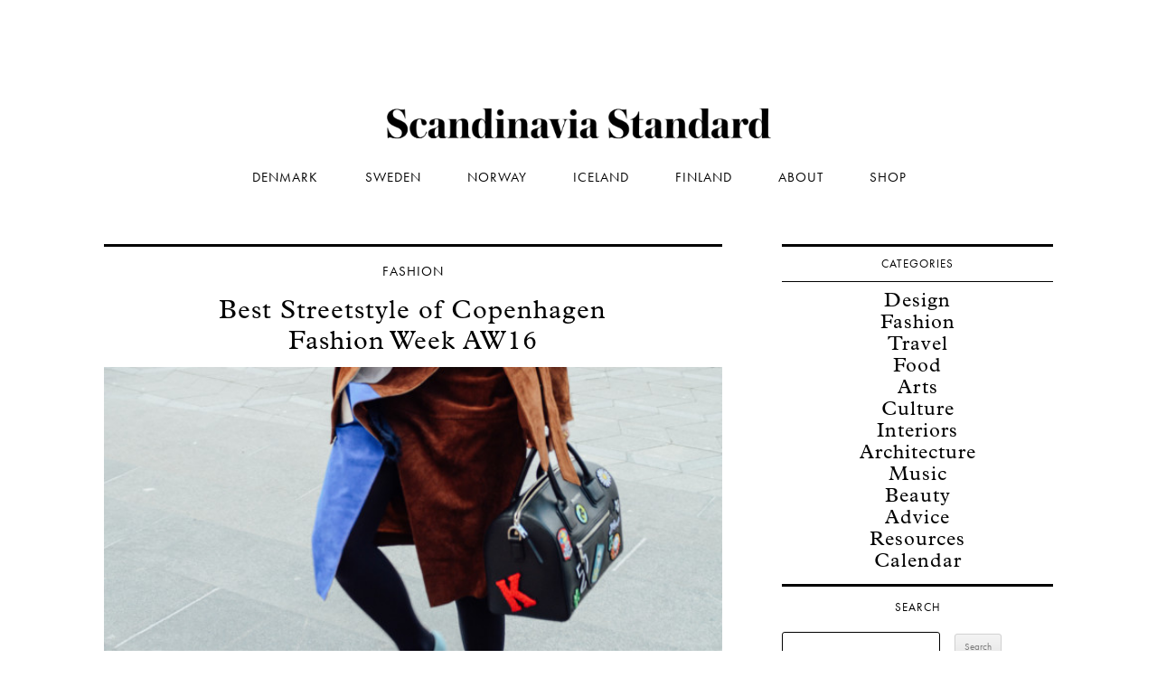

--- FILE ---
content_type: text/html; charset=UTF-8
request_url: https://www.scandinaviastandard.com/best-streetstyle-of-copenhagen-fashion-week-aw16/
body_size: 16563
content:
<!DOCTYPE html>

<!--[if IE 7]>

<html class="ie ie7" lang="en-US">

<![endif]-->

<!--[if IE 8]>

<html class="ie ie8" lang="en-US">

<![endif]-->

<!--[if !(IE 7) | !(IE 8)  ]><!-->

<html lang="en-US">

<!--<![endif]-->

<head>




<title>Best Streetstyle of Copenhagen Fashion Week AW16</title>
<meta http-equiv="X-UA-Compatible" content="IE=edge,chrome=1">
<meta name="robots" content="index, follow">
<meta name="viewport" content="width=device-width, initial-scale=1">
<link rel="profile" href="https://gmpg.org/xfn/11" />
<link rel="pingback" href="https://www.scandinaviastandard.com/xmlrpc.php" />


<!--[if lt IE 9]>

<script src="https://www.scandinaviastandard.com/wp-content/themes/twentytwelve/js/html5.js" type="text/javascript"></script>

<![endif]-->

<link rel="preload" href="https://www.scandinaviastandard.com/wp-content/uploads/2023/10/FLURO-Light-Designed-by-Kazer-Studio.otf" as="font" type="font/woff2" crossorigin><link rel="preload" href="https://www.scandinaviastandard.com/wp-content/uploads/2023/10/FLURO-Light-Designed-by-Kazer-Studio.otf" as="font" type="font/woff2" crossorigin><link rel="preload" href="https://www.scandinaviastandard.com/wp-content/uploads/2023/10/FLURO-Light-Designed-by-Kazer-Studio.otf" as="font" type="font/woff2" crossorigin><link rel="preload" href="https://www.scandinaviastandard.com/wp-content/uploads/2023/10/FLURO-Regular-Designed-by-Kazer-Studio.otf" as="font" type="font/woff2" crossorigin><meta name='robots' content='index, follow, max-image-preview:large, max-snippet:-1, max-video-preview:-1' />
	<style>img:is([sizes="auto" i], [sizes^="auto," i]) { contain-intrinsic-size: 3000px 1500px }</style>
	
	<!-- This site is optimized with the Yoast SEO plugin v26.4 - https://yoast.com/wordpress/plugins/seo/ -->
	<meta name="description" content="A look at the colorful and cosy streetstyle during Copenhagen Fashion Week AW16." />
	<link rel="canonical" href="https://www.scandinaviastandard.com/best-streetstyle-of-copenhagen-fashion-week-aw16/" />
	<meta property="og:locale" content="en_US" />
	<meta property="og:type" content="article" />
	<meta property="og:title" content="Best Streetstyle of Copenhagen Fashion Week AW16" />
	<meta property="og:description" content="A look at the colorful and cosy streetstyle during Copenhagen Fashion Week AW16." />
	<meta property="og:url" content="https://www.scandinaviastandard.com/best-streetstyle-of-copenhagen-fashion-week-aw16/" />
	<meta property="og:site_name" content="Scandinavia Standard" />
	<meta property="article:publisher" content="https://www.facebook.com/scandinaviastandard" />
	<meta property="article:published_time" content="2016-02-07T07:45:22+00:00" />
	<meta property="article:modified_time" content="2017-08-07T12:20:56+00:00" />
	<meta property="og:image" content="https://scandinaviastandard.com/wp-content/uploads/2016/02/Copenhagen-Fashion-Week-Street-Style-Scandinavia-Standard.jpg" />
	<meta property="og:image:width" content="1200" />
	<meta property="og:image:height" content="750" />
	<meta property="og:image:type" content="image/jpeg" />
	<meta name="author" content="Josef Brock" />
	<meta name="twitter:card" content="summary_large_image" />
	<meta name="twitter:creator" content="@scandistandard" />
	<meta name="twitter:site" content="@scandistandard" />
	<meta name="twitter:label1" content="Written by" />
	<meta name="twitter:data1" content="Josef Brock" />
	<meta name="twitter:label2" content="Est. reading time" />
	<meta name="twitter:data2" content="1 minute" />
	<script type="application/ld+json" class="yoast-schema-graph">{"@context":"https://schema.org","@graph":[{"@type":"Article","@id":"https://www.scandinaviastandard.com/best-streetstyle-of-copenhagen-fashion-week-aw16/#article","isPartOf":{"@id":"https://www.scandinaviastandard.com/best-streetstyle-of-copenhagen-fashion-week-aw16/"},"author":[{"@id":"https://www.scandinaviastandard.com/#/schema/person/574e01d61503d80f70c8b5ac0cb82cdc"}],"headline":"Best Streetstyle of Copenhagen Fashion Week AW16","datePublished":"2016-02-07T07:45:22+00:00","dateModified":"2017-08-07T12:20:56+00:00","mainEntityOfPage":{"@id":"https://www.scandinaviastandard.com/best-streetstyle-of-copenhagen-fashion-week-aw16/"},"wordCount":169,"commentCount":0,"publisher":{"@id":"https://www.scandinaviastandard.com/#organization"},"image":{"@id":"https://www.scandinaviastandard.com/best-streetstyle-of-copenhagen-fashion-week-aw16/#primaryimage"},"thumbnailUrl":"https://d2d9hom4y5lr0f.cloudfront.net/2016/02/Copenhagen-Fashion-Week-Street-Style-Scandinavia-Standard.jpg","keywords":["Copenhagen","Copenhagen Fashion Week","Denmark","fashion"],"articleSection":["Fashion"],"inLanguage":"en-US","potentialAction":[{"@type":"CommentAction","name":"Comment","target":["https://www.scandinaviastandard.com/best-streetstyle-of-copenhagen-fashion-week-aw16/#respond"]}]},{"@type":"WebPage","@id":"https://www.scandinaviastandard.com/best-streetstyle-of-copenhagen-fashion-week-aw16/","url":"https://www.scandinaviastandard.com/best-streetstyle-of-copenhagen-fashion-week-aw16/","name":"Best Streetstyle of Copenhagen Fashion Week AW16","isPartOf":{"@id":"https://www.scandinaviastandard.com/#website"},"primaryImageOfPage":{"@id":"https://www.scandinaviastandard.com/best-streetstyle-of-copenhagen-fashion-week-aw16/#primaryimage"},"image":{"@id":"https://www.scandinaviastandard.com/best-streetstyle-of-copenhagen-fashion-week-aw16/#primaryimage"},"thumbnailUrl":"https://d2d9hom4y5lr0f.cloudfront.net/2016/02/Copenhagen-Fashion-Week-Street-Style-Scandinavia-Standard.jpg","datePublished":"2016-02-07T07:45:22+00:00","dateModified":"2017-08-07T12:20:56+00:00","description":"A look at the colorful and cosy streetstyle during Copenhagen Fashion Week AW16.","breadcrumb":{"@id":"https://www.scandinaviastandard.com/best-streetstyle-of-copenhagen-fashion-week-aw16/#breadcrumb"},"inLanguage":"en-US","potentialAction":[{"@type":"ReadAction","target":["https://www.scandinaviastandard.com/best-streetstyle-of-copenhagen-fashion-week-aw16/"]}]},{"@type":"ImageObject","inLanguage":"en-US","@id":"https://www.scandinaviastandard.com/best-streetstyle-of-copenhagen-fashion-week-aw16/#primaryimage","url":"https://d2d9hom4y5lr0f.cloudfront.net/2016/02/Copenhagen-Fashion-Week-Street-Style-Scandinavia-Standard.jpg","contentUrl":"https://d2d9hom4y5lr0f.cloudfront.net/2016/02/Copenhagen-Fashion-Week-Street-Style-Scandinavia-Standard.jpg","width":1200,"height":750},{"@type":"BreadcrumbList","@id":"https://www.scandinaviastandard.com/best-streetstyle-of-copenhagen-fashion-week-aw16/#breadcrumb","itemListElement":[{"@type":"ListItem","position":1,"name":"Home","item":"https://www.scandinaviastandard.com/"},{"@type":"ListItem","position":2,"name":"Best Streetstyle of Copenhagen Fashion Week AW16"}]},{"@type":"WebSite","@id":"https://www.scandinaviastandard.com/#website","url":"https://www.scandinaviastandard.com/","name":"Scandinavia Standard","description":"Scandinavian travel, design, culture, and what’s on for locals, travellers and scandiphiles. Based in Copenhagen and Stockholm.","publisher":{"@id":"https://www.scandinaviastandard.com/#organization"},"potentialAction":[{"@type":"SearchAction","target":{"@type":"EntryPoint","urlTemplate":"https://www.scandinaviastandard.com/?s={search_term_string}"},"query-input":{"@type":"PropertyValueSpecification","valueRequired":true,"valueName":"search_term_string"}}],"inLanguage":"en-US"},{"@type":"Organization","@id":"https://www.scandinaviastandard.com/#organization","name":"Scandinavia Standard","alternateName":"Standard Studios ApS","url":"https://www.scandinaviastandard.com/","logo":{"@type":"ImageObject","inLanguage":"en-US","@id":"https://www.scandinaviastandard.com/#/schema/logo/image/","url":"https://www.scandinaviastandard.com/wp-content/uploads/2023/04/S-Logo.png","contentUrl":"https://www.scandinaviastandard.com/wp-content/uploads/2023/04/S-Logo.png","width":355,"height":355,"caption":"Scandinavia Standard"},"image":{"@id":"https://www.scandinaviastandard.com/#/schema/logo/image/"},"sameAs":["https://www.facebook.com/scandinaviastandard","https://x.com/scandistandard","https://instagram.com/scandinaviastandard/","https://www.linkedin.com/company/scandinavia-standard","https://www.pinterest.dk/scandistandard/","https://www.youtube.com/scandinaviastandard"]},{"@type":"Person","@id":"https://www.scandinaviastandard.com/#/schema/person/574e01d61503d80f70c8b5ac0cb82cdc","name":"Josef Brock","image":{"@type":"ImageObject","inLanguage":"en-US","@id":"https://www.scandinaviastandard.com/#/schema/person/image/2e31c9b88bc5af91b8eb66fd5eb1e818","url":"https://secure.gravatar.com/avatar/c11d6b20c5637b991f6a7aaffc7ed08f6c2e9b4a88738a91bbd76a1f57937ac0?s=96&d=mm&r=g","contentUrl":"https://secure.gravatar.com/avatar/c11d6b20c5637b991f6a7aaffc7ed08f6c2e9b4a88738a91bbd76a1f57937ac0?s=96&d=mm&r=g","caption":"Josef Brock"},"description":"See more of Josef's work on Josef Brock Fashion Photography","url":"https://www.scandinaviastandard.com/author/josefbrock/"}]}</script>
	<!-- / Yoast SEO plugin. -->


<link rel='dns-prefetch' href='//scripts.mediavine.com' />
<link rel='dns-prefetch' href='//plausible.io' />
<link rel='dns-prefetch' href='//www.googletagmanager.com' />
<link rel='dns-prefetch' href='//use.typekit.net' />
<link rel="alternate" type="application/rss+xml" title="Scandinavia Standard &raquo; Feed" href="https://www.scandinaviastandard.com/feed/" />
<script type="text/javascript">
/* <![CDATA[ */
window._wpemojiSettings = {"baseUrl":"https:\/\/s.w.org\/images\/core\/emoji\/16.0.1\/72x72\/","ext":".png","svgUrl":"https:\/\/s.w.org\/images\/core\/emoji\/16.0.1\/svg\/","svgExt":".svg","source":{"concatemoji":"https:\/\/www.scandinaviastandard.com\/wp-includes\/js\/wp-emoji-release.min.js?ver=6.8.3"}};
/*! This file is auto-generated */
!function(s,n){var o,i,e;function c(e){try{var t={supportTests:e,timestamp:(new Date).valueOf()};sessionStorage.setItem(o,JSON.stringify(t))}catch(e){}}function p(e,t,n){e.clearRect(0,0,e.canvas.width,e.canvas.height),e.fillText(t,0,0);var t=new Uint32Array(e.getImageData(0,0,e.canvas.width,e.canvas.height).data),a=(e.clearRect(0,0,e.canvas.width,e.canvas.height),e.fillText(n,0,0),new Uint32Array(e.getImageData(0,0,e.canvas.width,e.canvas.height).data));return t.every(function(e,t){return e===a[t]})}function u(e,t){e.clearRect(0,0,e.canvas.width,e.canvas.height),e.fillText(t,0,0);for(var n=e.getImageData(16,16,1,1),a=0;a<n.data.length;a++)if(0!==n.data[a])return!1;return!0}function f(e,t,n,a){switch(t){case"flag":return n(e,"\ud83c\udff3\ufe0f\u200d\u26a7\ufe0f","\ud83c\udff3\ufe0f\u200b\u26a7\ufe0f")?!1:!n(e,"\ud83c\udde8\ud83c\uddf6","\ud83c\udde8\u200b\ud83c\uddf6")&&!n(e,"\ud83c\udff4\udb40\udc67\udb40\udc62\udb40\udc65\udb40\udc6e\udb40\udc67\udb40\udc7f","\ud83c\udff4\u200b\udb40\udc67\u200b\udb40\udc62\u200b\udb40\udc65\u200b\udb40\udc6e\u200b\udb40\udc67\u200b\udb40\udc7f");case"emoji":return!a(e,"\ud83e\udedf")}return!1}function g(e,t,n,a){var r="undefined"!=typeof WorkerGlobalScope&&self instanceof WorkerGlobalScope?new OffscreenCanvas(300,150):s.createElement("canvas"),o=r.getContext("2d",{willReadFrequently:!0}),i=(o.textBaseline="top",o.font="600 32px Arial",{});return e.forEach(function(e){i[e]=t(o,e,n,a)}),i}function t(e){var t=s.createElement("script");t.src=e,t.defer=!0,s.head.appendChild(t)}"undefined"!=typeof Promise&&(o="wpEmojiSettingsSupports",i=["flag","emoji"],n.supports={everything:!0,everythingExceptFlag:!0},e=new Promise(function(e){s.addEventListener("DOMContentLoaded",e,{once:!0})}),new Promise(function(t){var n=function(){try{var e=JSON.parse(sessionStorage.getItem(o));if("object"==typeof e&&"number"==typeof e.timestamp&&(new Date).valueOf()<e.timestamp+604800&&"object"==typeof e.supportTests)return e.supportTests}catch(e){}return null}();if(!n){if("undefined"!=typeof Worker&&"undefined"!=typeof OffscreenCanvas&&"undefined"!=typeof URL&&URL.createObjectURL&&"undefined"!=typeof Blob)try{var e="postMessage("+g.toString()+"("+[JSON.stringify(i),f.toString(),p.toString(),u.toString()].join(",")+"));",a=new Blob([e],{type:"text/javascript"}),r=new Worker(URL.createObjectURL(a),{name:"wpTestEmojiSupports"});return void(r.onmessage=function(e){c(n=e.data),r.terminate(),t(n)})}catch(e){}c(n=g(i,f,p,u))}t(n)}).then(function(e){for(var t in e)n.supports[t]=e[t],n.supports.everything=n.supports.everything&&n.supports[t],"flag"!==t&&(n.supports.everythingExceptFlag=n.supports.everythingExceptFlag&&n.supports[t]);n.supports.everythingExceptFlag=n.supports.everythingExceptFlag&&!n.supports.flag,n.DOMReady=!1,n.readyCallback=function(){n.DOMReady=!0}}).then(function(){return e}).then(function(){var e;n.supports.everything||(n.readyCallback(),(e=n.source||{}).concatemoji?t(e.concatemoji):e.wpemoji&&e.twemoji&&(t(e.twemoji),t(e.wpemoji)))}))}((window,document),window._wpemojiSettings);
/* ]]> */
</script>
<style id='cf-frontend-style-inline-css' type='text/css'>
@font-face {
	font-family: 'fluro-light';
	font-weight: 300;
	src: url('https://www.scandinaviastandard.com/wp-content/uploads/2023/10/FLURO-Light-Designed-by-Kazer-Studio.otf') format('OpenType');
}
@font-face {
	font-family: 'floor-light';
	font-weight: 300;
	src: url('https://www.scandinaviastandard.com/wp-content/uploads/2023/10/FLURO-Light-Designed-by-Kazer-Studio.otf') format('OpenType');
}
@font-face {
	font-family: 'floor-light';
	font-weight: 300;
	src: url('https://www.scandinaviastandard.com/wp-content/uploads/2023/10/FLURO-Light-Designed-by-Kazer-Studio.otf') format('OpenType');
}
@font-face {
	font-family: 'fluro';
	font-weight: 400;
	src: url('https://www.scandinaviastandard.com/wp-content/uploads/2023/10/FLURO-Regular-Designed-by-Kazer-Studio.otf') format('OpenType');
}
</style>
<style id='wp-emoji-styles-inline-css' type='text/css'>

	img.wp-smiley, img.emoji {
		display: inline !important;
		border: none !important;
		box-shadow: none !important;
		height: 1em !important;
		width: 1em !important;
		margin: 0 0.07em !important;
		vertical-align: -0.1em !important;
		background: none !important;
		padding: 0 !important;
	}
</style>
<link rel='stylesheet' id='wp-block-library-css' href='https://www.scandinaviastandard.com/wp-includes/css/dist/block-library/style.min.css?ver=6.8.3' type='text/css' media='all' />
<style id='wp-block-library-theme-inline-css' type='text/css'>
.wp-block-audio :where(figcaption){color:#555;font-size:13px;text-align:center}.is-dark-theme .wp-block-audio :where(figcaption){color:#ffffffa6}.wp-block-audio{margin:0 0 1em}.wp-block-code{border:1px solid #ccc;border-radius:4px;font-family:Menlo,Consolas,monaco,monospace;padding:.8em 1em}.wp-block-embed :where(figcaption){color:#555;font-size:13px;text-align:center}.is-dark-theme .wp-block-embed :where(figcaption){color:#ffffffa6}.wp-block-embed{margin:0 0 1em}.blocks-gallery-caption{color:#555;font-size:13px;text-align:center}.is-dark-theme .blocks-gallery-caption{color:#ffffffa6}:root :where(.wp-block-image figcaption){color:#555;font-size:13px;text-align:center}.is-dark-theme :root :where(.wp-block-image figcaption){color:#ffffffa6}.wp-block-image{margin:0 0 1em}.wp-block-pullquote{border-bottom:4px solid;border-top:4px solid;color:currentColor;margin-bottom:1.75em}.wp-block-pullquote cite,.wp-block-pullquote footer,.wp-block-pullquote__citation{color:currentColor;font-size:.8125em;font-style:normal;text-transform:uppercase}.wp-block-quote{border-left:.25em solid;margin:0 0 1.75em;padding-left:1em}.wp-block-quote cite,.wp-block-quote footer{color:currentColor;font-size:.8125em;font-style:normal;position:relative}.wp-block-quote:where(.has-text-align-right){border-left:none;border-right:.25em solid;padding-left:0;padding-right:1em}.wp-block-quote:where(.has-text-align-center){border:none;padding-left:0}.wp-block-quote.is-large,.wp-block-quote.is-style-large,.wp-block-quote:where(.is-style-plain){border:none}.wp-block-search .wp-block-search__label{font-weight:700}.wp-block-search__button{border:1px solid #ccc;padding:.375em .625em}:where(.wp-block-group.has-background){padding:1.25em 2.375em}.wp-block-separator.has-css-opacity{opacity:.4}.wp-block-separator{border:none;border-bottom:2px solid;margin-left:auto;margin-right:auto}.wp-block-separator.has-alpha-channel-opacity{opacity:1}.wp-block-separator:not(.is-style-wide):not(.is-style-dots){width:100px}.wp-block-separator.has-background:not(.is-style-dots){border-bottom:none;height:1px}.wp-block-separator.has-background:not(.is-style-wide):not(.is-style-dots){height:2px}.wp-block-table{margin:0 0 1em}.wp-block-table td,.wp-block-table th{word-break:normal}.wp-block-table :where(figcaption){color:#555;font-size:13px;text-align:center}.is-dark-theme .wp-block-table :where(figcaption){color:#ffffffa6}.wp-block-video :where(figcaption){color:#555;font-size:13px;text-align:center}.is-dark-theme .wp-block-video :where(figcaption){color:#ffffffa6}.wp-block-video{margin:0 0 1em}:root :where(.wp-block-template-part.has-background){margin-bottom:0;margin-top:0;padding:1.25em 2.375em}
</style>
<style id='classic-theme-styles-inline-css' type='text/css'>
/*! This file is auto-generated */
.wp-block-button__link{color:#fff;background-color:#32373c;border-radius:9999px;box-shadow:none;text-decoration:none;padding:calc(.667em + 2px) calc(1.333em + 2px);font-size:1.125em}.wp-block-file__button{background:#32373c;color:#fff;text-decoration:none}
</style>
<style id='co-authors-plus-coauthors-style-inline-css' type='text/css'>
.wp-block-co-authors-plus-coauthors.is-layout-flow [class*=wp-block-co-authors-plus]{display:inline}

</style>
<style id='co-authors-plus-avatar-style-inline-css' type='text/css'>
.wp-block-co-authors-plus-avatar :where(img){height:auto;max-width:100%;vertical-align:bottom}.wp-block-co-authors-plus-coauthors.is-layout-flow .wp-block-co-authors-plus-avatar :where(img){vertical-align:middle}.wp-block-co-authors-plus-avatar:is(.alignleft,.alignright){display:table}.wp-block-co-authors-plus-avatar.aligncenter{display:table;margin-inline:auto}

</style>
<style id='co-authors-plus-image-style-inline-css' type='text/css'>
.wp-block-co-authors-plus-image{margin-bottom:0}.wp-block-co-authors-plus-image :where(img){height:auto;max-width:100%;vertical-align:bottom}.wp-block-co-authors-plus-coauthors.is-layout-flow .wp-block-co-authors-plus-image :where(img){vertical-align:middle}.wp-block-co-authors-plus-image:is(.alignfull,.alignwide) :where(img){width:100%}.wp-block-co-authors-plus-image:is(.alignleft,.alignright){display:table}.wp-block-co-authors-plus-image.aligncenter{display:table;margin-inline:auto}

</style>
<style id='global-styles-inline-css' type='text/css'>
:root{--wp--preset--aspect-ratio--square: 1;--wp--preset--aspect-ratio--4-3: 4/3;--wp--preset--aspect-ratio--3-4: 3/4;--wp--preset--aspect-ratio--3-2: 3/2;--wp--preset--aspect-ratio--2-3: 2/3;--wp--preset--aspect-ratio--16-9: 16/9;--wp--preset--aspect-ratio--9-16: 9/16;--wp--preset--color--black: #000000;--wp--preset--color--cyan-bluish-gray: #abb8c3;--wp--preset--color--white: #fff;--wp--preset--color--pale-pink: #f78da7;--wp--preset--color--vivid-red: #cf2e2e;--wp--preset--color--luminous-vivid-orange: #ff6900;--wp--preset--color--luminous-vivid-amber: #fcb900;--wp--preset--color--light-green-cyan: #7bdcb5;--wp--preset--color--vivid-green-cyan: #00d084;--wp--preset--color--pale-cyan-blue: #8ed1fc;--wp--preset--color--vivid-cyan-blue: #0693e3;--wp--preset--color--vivid-purple: #9b51e0;--wp--preset--color--blue: #21759b;--wp--preset--color--dark-gray: #444;--wp--preset--color--medium-gray: #9f9f9f;--wp--preset--color--light-gray: #e6e6e6;--wp--preset--gradient--vivid-cyan-blue-to-vivid-purple: linear-gradient(135deg,rgba(6,147,227,1) 0%,rgb(155,81,224) 100%);--wp--preset--gradient--light-green-cyan-to-vivid-green-cyan: linear-gradient(135deg,rgb(122,220,180) 0%,rgb(0,208,130) 100%);--wp--preset--gradient--luminous-vivid-amber-to-luminous-vivid-orange: linear-gradient(135deg,rgba(252,185,0,1) 0%,rgba(255,105,0,1) 100%);--wp--preset--gradient--luminous-vivid-orange-to-vivid-red: linear-gradient(135deg,rgba(255,105,0,1) 0%,rgb(207,46,46) 100%);--wp--preset--gradient--very-light-gray-to-cyan-bluish-gray: linear-gradient(135deg,rgb(238,238,238) 0%,rgb(169,184,195) 100%);--wp--preset--gradient--cool-to-warm-spectrum: linear-gradient(135deg,rgb(74,234,220) 0%,rgb(151,120,209) 20%,rgb(207,42,186) 40%,rgb(238,44,130) 60%,rgb(251,105,98) 80%,rgb(254,248,76) 100%);--wp--preset--gradient--blush-light-purple: linear-gradient(135deg,rgb(255,206,236) 0%,rgb(152,150,240) 100%);--wp--preset--gradient--blush-bordeaux: linear-gradient(135deg,rgb(254,205,165) 0%,rgb(254,45,45) 50%,rgb(107,0,62) 100%);--wp--preset--gradient--luminous-dusk: linear-gradient(135deg,rgb(255,203,112) 0%,rgb(199,81,192) 50%,rgb(65,88,208) 100%);--wp--preset--gradient--pale-ocean: linear-gradient(135deg,rgb(255,245,203) 0%,rgb(182,227,212) 50%,rgb(51,167,181) 100%);--wp--preset--gradient--electric-grass: linear-gradient(135deg,rgb(202,248,128) 0%,rgb(113,206,126) 100%);--wp--preset--gradient--midnight: linear-gradient(135deg,rgb(2,3,129) 0%,rgb(40,116,252) 100%);--wp--preset--font-size--small: 13px;--wp--preset--font-size--medium: 20px;--wp--preset--font-size--large: 36px;--wp--preset--font-size--x-large: 42px;--wp--preset--spacing--20: 0.44rem;--wp--preset--spacing--30: 0.67rem;--wp--preset--spacing--40: 1rem;--wp--preset--spacing--50: 1.5rem;--wp--preset--spacing--60: 2.25rem;--wp--preset--spacing--70: 3.38rem;--wp--preset--spacing--80: 5.06rem;--wp--preset--shadow--natural: 6px 6px 9px rgba(0, 0, 0, 0.2);--wp--preset--shadow--deep: 12px 12px 50px rgba(0, 0, 0, 0.4);--wp--preset--shadow--sharp: 6px 6px 0px rgba(0, 0, 0, 0.2);--wp--preset--shadow--outlined: 6px 6px 0px -3px rgba(255, 255, 255, 1), 6px 6px rgba(0, 0, 0, 1);--wp--preset--shadow--crisp: 6px 6px 0px rgba(0, 0, 0, 1);}:where(.is-layout-flex){gap: 0.5em;}:where(.is-layout-grid){gap: 0.5em;}body .is-layout-flex{display: flex;}.is-layout-flex{flex-wrap: wrap;align-items: center;}.is-layout-flex > :is(*, div){margin: 0;}body .is-layout-grid{display: grid;}.is-layout-grid > :is(*, div){margin: 0;}:where(.wp-block-columns.is-layout-flex){gap: 2em;}:where(.wp-block-columns.is-layout-grid){gap: 2em;}:where(.wp-block-post-template.is-layout-flex){gap: 1.25em;}:where(.wp-block-post-template.is-layout-grid){gap: 1.25em;}.has-black-color{color: var(--wp--preset--color--black) !important;}.has-cyan-bluish-gray-color{color: var(--wp--preset--color--cyan-bluish-gray) !important;}.has-white-color{color: var(--wp--preset--color--white) !important;}.has-pale-pink-color{color: var(--wp--preset--color--pale-pink) !important;}.has-vivid-red-color{color: var(--wp--preset--color--vivid-red) !important;}.has-luminous-vivid-orange-color{color: var(--wp--preset--color--luminous-vivid-orange) !important;}.has-luminous-vivid-amber-color{color: var(--wp--preset--color--luminous-vivid-amber) !important;}.has-light-green-cyan-color{color: var(--wp--preset--color--light-green-cyan) !important;}.has-vivid-green-cyan-color{color: var(--wp--preset--color--vivid-green-cyan) !important;}.has-pale-cyan-blue-color{color: var(--wp--preset--color--pale-cyan-blue) !important;}.has-vivid-cyan-blue-color{color: var(--wp--preset--color--vivid-cyan-blue) !important;}.has-vivid-purple-color{color: var(--wp--preset--color--vivid-purple) !important;}.has-black-background-color{background-color: var(--wp--preset--color--black) !important;}.has-cyan-bluish-gray-background-color{background-color: var(--wp--preset--color--cyan-bluish-gray) !important;}.has-white-background-color{background-color: var(--wp--preset--color--white) !important;}.has-pale-pink-background-color{background-color: var(--wp--preset--color--pale-pink) !important;}.has-vivid-red-background-color{background-color: var(--wp--preset--color--vivid-red) !important;}.has-luminous-vivid-orange-background-color{background-color: var(--wp--preset--color--luminous-vivid-orange) !important;}.has-luminous-vivid-amber-background-color{background-color: var(--wp--preset--color--luminous-vivid-amber) !important;}.has-light-green-cyan-background-color{background-color: var(--wp--preset--color--light-green-cyan) !important;}.has-vivid-green-cyan-background-color{background-color: var(--wp--preset--color--vivid-green-cyan) !important;}.has-pale-cyan-blue-background-color{background-color: var(--wp--preset--color--pale-cyan-blue) !important;}.has-vivid-cyan-blue-background-color{background-color: var(--wp--preset--color--vivid-cyan-blue) !important;}.has-vivid-purple-background-color{background-color: var(--wp--preset--color--vivid-purple) !important;}.has-black-border-color{border-color: var(--wp--preset--color--black) !important;}.has-cyan-bluish-gray-border-color{border-color: var(--wp--preset--color--cyan-bluish-gray) !important;}.has-white-border-color{border-color: var(--wp--preset--color--white) !important;}.has-pale-pink-border-color{border-color: var(--wp--preset--color--pale-pink) !important;}.has-vivid-red-border-color{border-color: var(--wp--preset--color--vivid-red) !important;}.has-luminous-vivid-orange-border-color{border-color: var(--wp--preset--color--luminous-vivid-orange) !important;}.has-luminous-vivid-amber-border-color{border-color: var(--wp--preset--color--luminous-vivid-amber) !important;}.has-light-green-cyan-border-color{border-color: var(--wp--preset--color--light-green-cyan) !important;}.has-vivid-green-cyan-border-color{border-color: var(--wp--preset--color--vivid-green-cyan) !important;}.has-pale-cyan-blue-border-color{border-color: var(--wp--preset--color--pale-cyan-blue) !important;}.has-vivid-cyan-blue-border-color{border-color: var(--wp--preset--color--vivid-cyan-blue) !important;}.has-vivid-purple-border-color{border-color: var(--wp--preset--color--vivid-purple) !important;}.has-vivid-cyan-blue-to-vivid-purple-gradient-background{background: var(--wp--preset--gradient--vivid-cyan-blue-to-vivid-purple) !important;}.has-light-green-cyan-to-vivid-green-cyan-gradient-background{background: var(--wp--preset--gradient--light-green-cyan-to-vivid-green-cyan) !important;}.has-luminous-vivid-amber-to-luminous-vivid-orange-gradient-background{background: var(--wp--preset--gradient--luminous-vivid-amber-to-luminous-vivid-orange) !important;}.has-luminous-vivid-orange-to-vivid-red-gradient-background{background: var(--wp--preset--gradient--luminous-vivid-orange-to-vivid-red) !important;}.has-very-light-gray-to-cyan-bluish-gray-gradient-background{background: var(--wp--preset--gradient--very-light-gray-to-cyan-bluish-gray) !important;}.has-cool-to-warm-spectrum-gradient-background{background: var(--wp--preset--gradient--cool-to-warm-spectrum) !important;}.has-blush-light-purple-gradient-background{background: var(--wp--preset--gradient--blush-light-purple) !important;}.has-blush-bordeaux-gradient-background{background: var(--wp--preset--gradient--blush-bordeaux) !important;}.has-luminous-dusk-gradient-background{background: var(--wp--preset--gradient--luminous-dusk) !important;}.has-pale-ocean-gradient-background{background: var(--wp--preset--gradient--pale-ocean) !important;}.has-electric-grass-gradient-background{background: var(--wp--preset--gradient--electric-grass) !important;}.has-midnight-gradient-background{background: var(--wp--preset--gradient--midnight) !important;}.has-small-font-size{font-size: var(--wp--preset--font-size--small) !important;}.has-medium-font-size{font-size: var(--wp--preset--font-size--medium) !important;}.has-large-font-size{font-size: var(--wp--preset--font-size--large) !important;}.has-x-large-font-size{font-size: var(--wp--preset--font-size--x-large) !important;}
:where(.wp-block-post-template.is-layout-flex){gap: 1.25em;}:where(.wp-block-post-template.is-layout-grid){gap: 1.25em;}
:where(.wp-block-columns.is-layout-flex){gap: 2em;}:where(.wp-block-columns.is-layout-grid){gap: 2em;}
:root :where(.wp-block-pullquote){font-size: 1.5em;line-height: 1.6;}
</style>
<link rel='stylesheet' id='custom-typekit-css-css' href='https://use.typekit.net/uub3uhw.css?ver=2.1.0' type='text/css' media='all' />
<style id='dominant-color-styles-inline-css' type='text/css'>
img[data-dominant-color]:not(.has-transparency) { background-color: var(--dominant-color); }
</style>
<link rel='stylesheet' id='twentytwelve-fonts-css' href='https://www.scandinaviastandard.com/wp-content/themes/twentytwelve/fonts/font-open-sans.css?ver=20230328' type='text/css' media='all' />
<link rel='stylesheet' id='twentytwelve-style-css' href='https://www.scandinaviastandard.com/wp-content/themes/twentytwelvechild/style.css?ver=20250715' type='text/css' media='all' />
<link rel='stylesheet' id='twentytwelve-block-style-css' href='https://www.scandinaviastandard.com/wp-content/themes/twentytwelve/css/blocks.css?ver=20240812' type='text/css' media='all' />
<!--[if lt IE 9]>
<link rel='stylesheet' id='twentytwelve-ie-css' href='https://www.scandinaviastandard.com/wp-content/themes/twentytwelve/css/ie.css?ver=20240722' type='text/css' media='all' />
<![endif]-->
<script type="text/javascript" defer data-domain='scandinaviastandard.com' data-api='https://plausible.io/api/event' data-cfasync='false' src="https://plausible.io/js/plausible.outbound-links.file-downloads.pageview-props.js?ver=2.3.1" id="plausible-analytics-js"></script>
<script type="text/javascript" id="plausible-analytics-js-after">
/* <![CDATA[ */
window.plausible = window.plausible || function() { (window.plausible.q = window.plausible.q || []).push(arguments) }
/* ]]> */
</script>
<script type="text/javascript" id="plausible-form-submit-integration-js-extra">
/* <![CDATA[ */
var plausible_analytics_i18n = {"form_completions":"WP Form Completions"};
/* ]]> */
</script>
<script type="text/javascript" src="https://www.scandinaviastandard.com/wp-content/plugins/plausible-analytics/assets/dist/js/plausible-form-submit-integration.js?ver=1762739902" id="plausible-form-submit-integration-js"></script>
<script type="text/javascript" async="async" fetchpriority="high" data-noptimize="1" data-cfasync="false" src="https://scripts.mediavine.com/tags/scandinavia-standard-new-owner.js?ver=6.8.3" id="mv-script-wrapper-js"></script>
<script type="text/javascript" src="https://www.scandinaviastandard.com/wp-includes/js/jquery/jquery.min.js?ver=3.7.1" id="jquery-core-js"></script>
<script type="text/javascript" src="https://www.scandinaviastandard.com/wp-includes/js/jquery/jquery-migrate.min.js?ver=3.4.1" id="jquery-migrate-js"></script>
<script type="text/javascript" src="https://www.scandinaviastandard.com/wp-content/themes/twentytwelve/js/navigation.js?ver=20250303" id="twentytwelve-navigation-js" defer="defer" data-wp-strategy="defer"></script>

<!-- Google tag (gtag.js) snippet added by Site Kit -->
<!-- Google Analytics snippet added by Site Kit -->
<script type="text/javascript" src="https://www.googletagmanager.com/gtag/js?id=GT-NS8PNFG" id="google_gtagjs-js" async></script>
<script type="text/javascript" id="google_gtagjs-js-after">
/* <![CDATA[ */
window.dataLayer = window.dataLayer || [];function gtag(){dataLayer.push(arguments);}
gtag("set","linker",{"domains":["www.scandinaviastandard.com"]});
gtag("js", new Date());
gtag("set", "developer_id.dZTNiMT", true);
gtag("config", "GT-NS8PNFG", {"googlesitekit_post_categories":"Fashion"});
/* ]]> */
</script>
<link rel="https://api.w.org/" href="https://www.scandinaviastandard.com/wp-json/" /><link rel="alternate" title="JSON" type="application/json" href="https://www.scandinaviastandard.com/wp-json/wp/v2/posts/12712" /><meta name="generator" content="dominant-color-images 1.2.0">
<meta name="generator" content="Site Kit by Google 1.166.0" /><meta name="generator" content="webp-uploads 2.6.0">
<meta name='plausible-analytics-version' content='2.3.1' />
<link rel="apple-touch-icon" sizes="180x180" href="/wp-content/uploads/fbrfg/apple-touch-icon.png">
<link rel="icon" type="image/png" sizes="32x32" href="/wp-content/uploads/fbrfg/favicon-32x32.png">
<link rel="icon" type="image/png" sizes="16x16" href="/wp-content/uploads/fbrfg/favicon-16x16.png">
<link rel="manifest" href="/wp-content/uploads/fbrfg/site.webmanifest">
<link rel="mask-icon" href="/wp-content/uploads/fbrfg/safari-pinned-tab.svg" color="#4d4d4d">
<link rel="shortcut icon" href="/wp-content/uploads/fbrfg/favicon.ico">
<meta name="msapplication-TileColor" content="#da532c">
<meta name="msapplication-config" content="/wp-content/uploads/fbrfg/browserconfig.xml">
<meta name="theme-color" content="#dcdcdc">	<style type="text/css" id="twentytwelve-header-css">
		.site-title,
	.site-description {
		position: absolute;
		clip-path: inset(50%);
	}
			</style>
	<style type="text/css" id="custom-background-css">
body.custom-background { background-color: #ffffff; }
</style>
	

<script>
  (function(w, d, t, s, n) {
    w.FlodeskObject = n;
    var fn = function() {
      (w[n].q = w[n].q || []).push(arguments);
    };
    w[n] = w[n] || fn;
    var f = d.getElementsByTagName(t)[0];
    var e = d.createElement(t);
    var h = '?v=' + new Date().getTime();
    e.async = true;
    e.src = s + h;
    f.parentNode.insertBefore(e, f);
  })(window, document, 'script', 'https://assets.flodesk.com/universal.js', 'fd');
</script>

<script type="text/javascript" src="//use.typekit.net/ssq6sob.js"></script>

<script type="text/javascript">try{Typekit.load();}catch(e){}</script>



<meta name="google-site-verification" content="8e-oEAGKQVMwmrUPpVZVHfHrlr0OhJ_qZiZU7iqrzy4" />
<meta name="google-site-verification" content="opjM8zOBUQYrtoKTevSgxnHpaldK8EQeKK3WKlpGY_E" />
<meta name="e9c03b3792d71b9" content="8e7b7f11fb1628eff827e6327e13229e" />
<meta name="google-site-verification" content="3Sw9Zs5-oR_podKp4npCt1rtUTqsBT4nPFpqvGwtYf0" />


<!-- Google Tag Manager -->
<script>(function(w,d,s,l,i){w[l]=w[l]||[];w[l].push({'gtm.start':
new Date().getTime(),event:'gtm.js'});var f=d.getElementsByTagName(s)[0],
j=d.createElement(s),dl=l!='dataLayer'?'&l='+l:'';j.async=true;j.src=
'https://www.googletagmanager.com/gtm.js?id='+i+dl;f.parentNode.insertBefore(j,f);
})(window,document,'script','dataLayer','GTM-KBDR67JX');</script>
<!-- End Google Tag Manager -->




</head>



<body class="wp-singular post-template-default single single-post postid-12712 single-format-standard custom-background wp-custom-logo wp-embed-responsive wp-theme-twentytwelve wp-child-theme-twentytwelvechild metaslider-plugin custom-background-white custom-font-enabled">


<div id="page" class="hfeed site">

	<header id="masthead" class="site-header" role="banner">

		<hgroup>

			<h2 class="site-title"><a href="https://www.scandinaviastandard.com/" title="Scandinavia Standard" rel="home">Scandinavia Standard</a></h2>

			<p class="site-description">Scandinavian travel, design, culture, and what’s on for locals, travellers and scandiphiles. Based in Copenhagen and Stockholm.</p>

		</hgroup>


		<nav id="site-navigation" class="main-navigation" role="navigation">

			<h3 class="menu-toggle">Menu</h3>

			<a class="assistive-text" href="#content" title="Skip to content">Skip to content</a>

			<div class="menu-menu-1-container"><ul id="menu-menu-1" class="nav-menu"><li id="menu-item-44" class="menu-item menu-item-type-taxonomy menu-item-object-post_tag menu-item-44"><a href="https://www.scandinaviastandard.com/tag/denmark/">  Denmark  </a></li>
<li id="menu-item-6560" class="menu-item menu-item-type-taxonomy menu-item-object-post_tag menu-item-6560"><a href="https://www.scandinaviastandard.com/tag/sweden/">  Sweden  </a></li>
<li id="menu-item-20242" class="menu-item menu-item-type-taxonomy menu-item-object-post_tag menu-item-20242"><a href="https://www.scandinaviastandard.com/tag/norway/">  Norway  </a></li>
<li id="menu-item-14902" class="menu-item menu-item-type-taxonomy menu-item-object-post_tag menu-item-14902"><a href="https://www.scandinaviastandard.com/tag/iceland/">  Iceland  </a></li>
<li id="menu-item-42375" class="menu-item menu-item-type-taxonomy menu-item-object-post_tag menu-item-42375"><a href="https://www.scandinaviastandard.com/tag/finland/">  Finland  </a></li>
<li id="menu-item-42" class="menu-item menu-item-type-post_type menu-item-object-page menu-item-42"><a href="https://www.scandinaviastandard.com/about/">  About  </a></li>
<li id="menu-item-34781" class="menu-item menu-item-type-taxonomy menu-item-object-post_tag menu-item-34781"><a href="https://www.scandinaviastandard.com/tag/shop/">  Shop  </a></li>
</ul></div>
		</nav><!-- #site-navigation -->



		
			<a href="https://www.scandinaviastandard.com/"><img src="https://d2d9hom4y5lr0f.cloudfront.net/2023/05/Scandinavia-Standard-Logo-Black-Large-1.png" class="header-image" width="3000" height="413" alt="" /></a>

		

<!-- Google Tag Manager (noscript) -->
<noscript><iframe src="https://www.googletagmanager.com/ns.html?id=GTM-KBDR67JX"
height="0" width="0" style="display:none;visibility:hidden"></iframe></noscript>
<!-- End Google Tag Manager (noscript) -->

	</header><!-- #masthead -->



	<div id="main" class="wrapper">
	<div id="primary" class="site-content">
		<div id="content" role="main">

			
				

	<article id="post-12712" class="post-12712 post type-post status-publish format-standard has-post-thumbnail hentry category-fashion tag-copenhagen tag-copenhagen-fashion-week tag-denmark tag-fashion-2 mv-content-wrapper">
		




<header class="entry-header">

<h4 class="category-heading">

<a href="https://www.scandinaviastandard.com/category/fashion/" style="text-decoration: none" >Fashion</a>

</font></center></I>




		    <h1 class="entry-title">Best Streetstyle of Copenhagen Fashion Week AW16</h1>
	

	<img width="624" height="390" src="https://d2d9hom4y5lr0f.cloudfront.net/2016/02/Copenhagen-Fashion-Week-Street-Style-Scandinavia-Standard-624x390.jpg" class="attachment-post-thumbnail size-post-thumbnail wp-post-image" alt="" decoding="async" fetchpriority="high" srcset="https://d2d9hom4y5lr0f.cloudfront.net/2016/02/Copenhagen-Fashion-Week-Street-Style-Scandinavia-Standard-300x188.jpg 300w, https://d2d9hom4y5lr0f.cloudfront.net/2016/02/Copenhagen-Fashion-Week-Street-Style-Scandinavia-Standard-768x480.jpg 768w, https://d2d9hom4y5lr0f.cloudfront.net/2016/02/Copenhagen-Fashion-Week-Street-Style-Scandinavia-Standard-1024x640.jpg 1024w, https://d2d9hom4y5lr0f.cloudfront.net/2016/02/Copenhagen-Fashion-Week-Street-Style-Scandinavia-Standard-624x390.jpg 624w, https://d2d9hom4y5lr0f.cloudfront.net/2016/02/Copenhagen-Fashion-Week-Street-Style-Scandinavia-Standard.jpg 1200w" sizes="(max-width: 624px) 100vw, 624px" />


		</header><!-- .entry-header -->





				<div class="entry-content">
			<p>Lush furs (faux and otherwise) in brilliant colors emerged as the star of this fashion week&#8217;s streetstyle. One type of fur stood out: known for it&#8217;s soft and curly texture, Tibetan fur (which is lambswool actually produced in the Chinese provinces of Shansi, Shensi and Hopeh) proved to be the perfect armor for the fashion-set descending on Copenhagen. No surprises there, given the freezing temperatures.</p>
<p>But of course fur was not the only thing that caught the eye. Amidst the enticing outfits, one could find a variety of faces &#8211; some familiar others new &#8211; that had to be captured for their genuine beauty.</p>
<blockquote><p>Take a look at the best streetstyle this season had to offer:</p></blockquote>
<p><img decoding="async" src="https://d2d9hom4y5lr0f.cloudfront.net/2016/02/DSC_9186.jpg" alt="" width="1200" height="800" class="alignnone size-full wp-image-12744" srcset="https://d2d9hom4y5lr0f.cloudfront.net/2016/02/DSC_9186-300x200.jpg 300w, https://d2d9hom4y5lr0f.cloudfront.net/2016/02/DSC_9186-768x512.jpg 768w, https://d2d9hom4y5lr0f.cloudfront.net/2016/02/DSC_9186-1024x683.jpg 1024w, https://d2d9hom4y5lr0f.cloudfront.net/2016/02/DSC_9186-624x416.jpg 624w, https://d2d9hom4y5lr0f.cloudfront.net/2016/02/DSC_9186.jpg 1200w" sizes="(max-width: 1200px) 100vw, 1200px" /><br />
&nbsp;<br />
<img decoding="async" src="https://d2d9hom4y5lr0f.cloudfront.net/2016/02/DSC_0324-2.jpg" alt="" width="1200" height="832" class="alignnone size-full wp-image-12743" srcset="https://d2d9hom4y5lr0f.cloudfront.net/2016/02/DSC_0324-2-300x208.jpg 300w, https://d2d9hom4y5lr0f.cloudfront.net/2016/02/DSC_0324-2-768x532.jpg 768w, https://d2d9hom4y5lr0f.cloudfront.net/2016/02/DSC_0324-2-1024x710.jpg 1024w, https://d2d9hom4y5lr0f.cloudfront.net/2016/02/DSC_0324-2-624x433.jpg 624w, https://d2d9hom4y5lr0f.cloudfront.net/2016/02/DSC_0324-2.jpg 1200w" sizes="(max-width: 1200px) 100vw, 1200px" /><br />
&nbsp;</p>
<p><img loading="lazy" decoding="async" src="https://d2d9hom4y5lr0f.cloudfront.net/2016/02/DSC_1292.jpg" alt="" width="1200" height="678" class="alignnone size-full wp-image-12742" srcset="https://d2d9hom4y5lr0f.cloudfront.net/2016/02/DSC_1292-300x170.jpg 300w, https://d2d9hom4y5lr0f.cloudfront.net/2016/02/DSC_1292-768x434.jpg 768w, https://d2d9hom4y5lr0f.cloudfront.net/2016/02/DSC_1292-1024x579.jpg 1024w, https://d2d9hom4y5lr0f.cloudfront.net/2016/02/DSC_1292-624x353.jpg 624w, https://d2d9hom4y5lr0f.cloudfront.net/2016/02/DSC_1292.jpg 1200w" sizes="auto, (max-width: 1200px) 100vw, 1200px" /><br />
&nbsp;</p>
<p><img loading="lazy" decoding="async" src="https://d2d9hom4y5lr0f.cloudfront.net/2016/02/DSC_9652.jpg" alt="" width="1200" height="1800" class="alignnone size-full wp-image-12741" srcset="https://d2d9hom4y5lr0f.cloudfront.net/2016/02/DSC_9652-200x300.jpg 200w, https://d2d9hom4y5lr0f.cloudfront.net/2016/02/DSC_9652-768x1152.jpg 768w, https://d2d9hom4y5lr0f.cloudfront.net/2016/02/DSC_9652-683x1024.jpg 683w, https://d2d9hom4y5lr0f.cloudfront.net/2016/02/DSC_9652-624x936.jpg 624w, https://d2d9hom4y5lr0f.cloudfront.net/2016/02/DSC_9652.jpg 1200w" sizes="auto, (max-width: 1200px) 100vw, 1200px" /><br />
&nbsp;</p>
<p><img loading="lazy" decoding="async" src="https://d2d9hom4y5lr0f.cloudfront.net/2016/02/DSC_9619-5.jpg" alt="" width="1200" height="1800" class="alignnone size-full wp-image-12740" srcset="https://d2d9hom4y5lr0f.cloudfront.net/2016/02/DSC_9619-5-200x300.jpg 200w, https://d2d9hom4y5lr0f.cloudfront.net/2016/02/DSC_9619-5-768x1152.jpg 768w, https://d2d9hom4y5lr0f.cloudfront.net/2016/02/DSC_9619-5-683x1024.jpg 683w, https://d2d9hom4y5lr0f.cloudfront.net/2016/02/DSC_9619-5-624x936.jpg 624w, https://d2d9hom4y5lr0f.cloudfront.net/2016/02/DSC_9619-5.jpg 1200w" sizes="auto, (max-width: 1200px) 100vw, 1200px" /><br />
&nbsp;</p>
<p><img loading="lazy" decoding="async" src="https://d2d9hom4y5lr0f.cloudfront.net/2016/02/DSC_9207.jpg" alt="" width="1200" height="1800" class="alignnone size-full wp-image-12735" srcset="https://d2d9hom4y5lr0f.cloudfront.net/2016/02/DSC_9207-200x300.jpg 200w, https://d2d9hom4y5lr0f.cloudfront.net/2016/02/DSC_9207-768x1152.jpg 768w, https://d2d9hom4y5lr0f.cloudfront.net/2016/02/DSC_9207-683x1024.jpg 683w, https://d2d9hom4y5lr0f.cloudfront.net/2016/02/DSC_9207-624x936.jpg 624w, https://d2d9hom4y5lr0f.cloudfront.net/2016/02/DSC_9207.jpg 1200w" sizes="auto, (max-width: 1200px) 100vw, 1200px" /><br />
&nbsp;</p>
<p><img loading="lazy" decoding="async" src="https://d2d9hom4y5lr0f.cloudfront.net/2016/02/DSC_9281.jpg" alt="" width="1200" height="750" class="alignnone size-full wp-image-12736" srcset="https://d2d9hom4y5lr0f.cloudfront.net/2016/02/DSC_9281-300x188.jpg 300w, https://d2d9hom4y5lr0f.cloudfront.net/2016/02/DSC_9281-768x480.jpg 768w, https://d2d9hom4y5lr0f.cloudfront.net/2016/02/DSC_9281-1024x640.jpg 1024w, https://d2d9hom4y5lr0f.cloudfront.net/2016/02/DSC_9281-624x390.jpg 624w, https://d2d9hom4y5lr0f.cloudfront.net/2016/02/DSC_9281.jpg 1200w" sizes="auto, (max-width: 1200px) 100vw, 1200px" /><br />
&nbsp;</p>
<p><img loading="lazy" decoding="async" src="https://d2d9hom4y5lr0f.cloudfront.net/2016/02/DSC_9390.jpg" alt="" width="1200" height="1800" class="alignnone size-full wp-image-12739" srcset="https://d2d9hom4y5lr0f.cloudfront.net/2016/02/DSC_9390-200x300.jpg 200w, https://d2d9hom4y5lr0f.cloudfront.net/2016/02/DSC_9390-768x1152.jpg 768w, https://d2d9hom4y5lr0f.cloudfront.net/2016/02/DSC_9390-683x1024.jpg 683w, https://d2d9hom4y5lr0f.cloudfront.net/2016/02/DSC_9390-624x936.jpg 624w, https://d2d9hom4y5lr0f.cloudfront.net/2016/02/DSC_9390.jpg 1200w" sizes="auto, (max-width: 1200px) 100vw, 1200px" /><br />
&nbsp;</p>
<p><img loading="lazy" decoding="async" src="https://d2d9hom4y5lr0f.cloudfront.net/2016/02/DSC_9192.jpg" alt="" width="1200" height="1800" class="alignnone size-full wp-image-12734" srcset="https://d2d9hom4y5lr0f.cloudfront.net/2016/02/DSC_9192-200x300.jpg 200w, https://d2d9hom4y5lr0f.cloudfront.net/2016/02/DSC_9192-768x1152.jpg 768w, https://d2d9hom4y5lr0f.cloudfront.net/2016/02/DSC_9192-683x1024.jpg 683w, https://d2d9hom4y5lr0f.cloudfront.net/2016/02/DSC_9192-624x936.jpg 624w, https://d2d9hom4y5lr0f.cloudfront.net/2016/02/DSC_9192.jpg 1200w" sizes="auto, (max-width: 1200px) 100vw, 1200px" /><br />
&nbsp;</p>
<p><img loading="lazy" decoding="async" src="https://d2d9hom4y5lr0f.cloudfront.net/2016/02/DSC_9165.jpg" alt="DSC_9165" width="1200" height="1800" class="alignnone size-full wp-image-12733" srcset="https://d2d9hom4y5lr0f.cloudfront.net/2016/02/DSC_9165-200x300.jpg 200w, https://d2d9hom4y5lr0f.cloudfront.net/2016/02/DSC_9165-768x1152.jpg 768w, https://d2d9hom4y5lr0f.cloudfront.net/2016/02/DSC_9165-683x1024.jpg 683w, https://d2d9hom4y5lr0f.cloudfront.net/2016/02/DSC_9165-624x936.jpg 624w, https://d2d9hom4y5lr0f.cloudfront.net/2016/02/DSC_9165.jpg 1200w" sizes="auto, (max-width: 1200px) 100vw, 1200px" /><br />
&nbsp;</p>
<p><img loading="lazy" decoding="async" src="https://d2d9hom4y5lr0f.cloudfront.net/2016/02/DSC_9145.jpg" alt="" width="1200" height="1800" class="alignnone size-full wp-image-12732" srcset="https://d2d9hom4y5lr0f.cloudfront.net/2016/02/DSC_9145-200x300.jpg 200w, https://d2d9hom4y5lr0f.cloudfront.net/2016/02/DSC_9145-768x1152.jpg 768w, https://d2d9hom4y5lr0f.cloudfront.net/2016/02/DSC_9145-683x1024.jpg 683w, https://d2d9hom4y5lr0f.cloudfront.net/2016/02/DSC_9145-624x936.jpg 624w, https://d2d9hom4y5lr0f.cloudfront.net/2016/02/DSC_9145.jpg 1200w" sizes="auto, (max-width: 1200px) 100vw, 1200px" /><br />
&nbsp;</p>
<p><img loading="lazy" decoding="async" src="https://d2d9hom4y5lr0f.cloudfront.net/2016/02/DSC_9106.jpg" alt="" width="1200" height="1800" class="alignnone size-full wp-image-12731" srcset="https://d2d9hom4y5lr0f.cloudfront.net/2016/02/DSC_9106-200x300.jpg 200w, https://d2d9hom4y5lr0f.cloudfront.net/2016/02/DSC_9106-768x1152.jpg 768w, https://d2d9hom4y5lr0f.cloudfront.net/2016/02/DSC_9106-683x1024.jpg 683w, https://d2d9hom4y5lr0f.cloudfront.net/2016/02/DSC_9106-624x936.jpg 624w, https://d2d9hom4y5lr0f.cloudfront.net/2016/02/DSC_9106.jpg 1200w" sizes="auto, (max-width: 1200px) 100vw, 1200px" /><br />
&nbsp;</p>
<p><img loading="lazy" decoding="async" src="https://d2d9hom4y5lr0f.cloudfront.net/2016/02/DSC_9085.jpg" alt="" width="1200" height="1800" class="alignnone size-full wp-image-12730" srcset="https://d2d9hom4y5lr0f.cloudfront.net/2016/02/DSC_9085-200x300.jpg 200w, https://d2d9hom4y5lr0f.cloudfront.net/2016/02/DSC_9085-768x1152.jpg 768w, https://d2d9hom4y5lr0f.cloudfront.net/2016/02/DSC_9085-683x1024.jpg 683w, https://d2d9hom4y5lr0f.cloudfront.net/2016/02/DSC_9085-624x936.jpg 624w, https://d2d9hom4y5lr0f.cloudfront.net/2016/02/DSC_9085.jpg 1200w" sizes="auto, (max-width: 1200px) 100vw, 1200px" /><br />
&nbsp;</p>
<p><img loading="lazy" decoding="async" src="https://d2d9hom4y5lr0f.cloudfront.net/2016/02/DSC_1596.jpg" alt="" width="1200" height="800" class="alignnone size-full wp-image-12725" srcset="https://d2d9hom4y5lr0f.cloudfront.net/2016/02/DSC_1596-300x200.jpg 300w, https://d2d9hom4y5lr0f.cloudfront.net/2016/02/DSC_1596-768x512.jpg 768w, https://d2d9hom4y5lr0f.cloudfront.net/2016/02/DSC_1596-1024x683.jpg 1024w, https://d2d9hom4y5lr0f.cloudfront.net/2016/02/DSC_1596-624x416.jpg 624w, https://d2d9hom4y5lr0f.cloudfront.net/2016/02/DSC_1596.jpg 1200w" sizes="auto, (max-width: 1200px) 100vw, 1200px" /><br />
&nbsp;</p>
<p><img loading="lazy" decoding="async" src="https://d2d9hom4y5lr0f.cloudfront.net/2016/02/DSC_8512.jpg" alt="DSC_8512" width="1200" height="1800" class="alignnone size-full wp-image-12726" srcset="https://d2d9hom4y5lr0f.cloudfront.net/2016/02/DSC_8512-200x300.jpg 200w, https://d2d9hom4y5lr0f.cloudfront.net/2016/02/DSC_8512-768x1152.jpg 768w, https://d2d9hom4y5lr0f.cloudfront.net/2016/02/DSC_8512-683x1024.jpg 683w, https://d2d9hom4y5lr0f.cloudfront.net/2016/02/DSC_8512-624x936.jpg 624w, https://d2d9hom4y5lr0f.cloudfront.net/2016/02/DSC_8512.jpg 1200w" sizes="auto, (max-width: 1200px) 100vw, 1200px" /><br />
&nbsp;</p>
<p><img loading="lazy" decoding="async" src="https://d2d9hom4y5lr0f.cloudfront.net/2016/02/DSC_8665.jpg" alt="" width="1200" height="800" class="alignnone size-full wp-image-12727" srcset="https://d2d9hom4y5lr0f.cloudfront.net/2016/02/DSC_8665-300x200.jpg 300w, https://d2d9hom4y5lr0f.cloudfront.net/2016/02/DSC_8665-768x512.jpg 768w, https://d2d9hom4y5lr0f.cloudfront.net/2016/02/DSC_8665-1024x683.jpg 1024w, https://d2d9hom4y5lr0f.cloudfront.net/2016/02/DSC_8665-624x416.jpg 624w, https://d2d9hom4y5lr0f.cloudfront.net/2016/02/DSC_8665.jpg 1200w" sizes="auto, (max-width: 1200px) 100vw, 1200px" /><br />
&nbsp;</p>
<p><img loading="lazy" decoding="async" src="https://d2d9hom4y5lr0f.cloudfront.net/2016/02/DSC_8849-2.jpg" alt="" width="1200" height="1800" class="alignnone size-full wp-image-12728" srcset="https://d2d9hom4y5lr0f.cloudfront.net/2016/02/DSC_8849-2-200x300.jpg 200w, https://d2d9hom4y5lr0f.cloudfront.net/2016/02/DSC_8849-2-768x1152.jpg 768w, https://d2d9hom4y5lr0f.cloudfront.net/2016/02/DSC_8849-2-683x1024.jpg 683w, https://d2d9hom4y5lr0f.cloudfront.net/2016/02/DSC_8849-2-624x936.jpg 624w, https://d2d9hom4y5lr0f.cloudfront.net/2016/02/DSC_8849-2.jpg 1200w" sizes="auto, (max-width: 1200px) 100vw, 1200px" /><br />
&nbsp;</p>
<p><img loading="lazy" decoding="async" src="https://d2d9hom4y5lr0f.cloudfront.net/2016/02/DSC_8879.jpg" alt="" width="1200" height="1800" class="alignnone size-full wp-image-12729" srcset="https://d2d9hom4y5lr0f.cloudfront.net/2016/02/DSC_8879-200x300.jpg 200w, https://d2d9hom4y5lr0f.cloudfront.net/2016/02/DSC_8879-768x1152.jpg 768w, https://d2d9hom4y5lr0f.cloudfront.net/2016/02/DSC_8879-683x1024.jpg 683w, https://d2d9hom4y5lr0f.cloudfront.net/2016/02/DSC_8879-624x936.jpg 624w, https://d2d9hom4y5lr0f.cloudfront.net/2016/02/DSC_8879.jpg 1200w" sizes="auto, (max-width: 1200px) 100vw, 1200px" /><br />
&nbsp;</p>
<p><img loading="lazy" decoding="async" src="https://d2d9hom4y5lr0f.cloudfront.net/2016/02/DSC_1506.jpg" alt="" width="1200" height="800" class="alignnone size-full wp-image-12724" srcset="https://d2d9hom4y5lr0f.cloudfront.net/2016/02/DSC_1506-300x200.jpg 300w, https://d2d9hom4y5lr0f.cloudfront.net/2016/02/DSC_1506-768x512.jpg 768w, https://d2d9hom4y5lr0f.cloudfront.net/2016/02/DSC_1506-1024x683.jpg 1024w, https://d2d9hom4y5lr0f.cloudfront.net/2016/02/DSC_1506-624x416.jpg 624w, https://d2d9hom4y5lr0f.cloudfront.net/2016/02/DSC_1506.jpg 1200w" sizes="auto, (max-width: 1200px) 100vw, 1200px" /><br />
&nbsp;</p>
<p><img loading="lazy" decoding="async" src="https://d2d9hom4y5lr0f.cloudfront.net/2016/02/DSC_1311-2.jpg" alt="" width="1200" height="800" class="alignnone size-full wp-image-12723" srcset="https://d2d9hom4y5lr0f.cloudfront.net/2016/02/DSC_1311-2-300x200.jpg 300w, https://d2d9hom4y5lr0f.cloudfront.net/2016/02/DSC_1311-2-768x512.jpg 768w, https://d2d9hom4y5lr0f.cloudfront.net/2016/02/DSC_1311-2-1024x683.jpg 1024w, https://d2d9hom4y5lr0f.cloudfront.net/2016/02/DSC_1311-2-624x416.jpg 624w, https://d2d9hom4y5lr0f.cloudfront.net/2016/02/DSC_1311-2.jpg 1200w" sizes="auto, (max-width: 1200px) 100vw, 1200px" /><br />
&nbsp;</p>
<p><img loading="lazy" decoding="async" src="https://d2d9hom4y5lr0f.cloudfront.net/2016/02/DSC_0531-2-1.jpg" alt="" width="1200" height="750" class="alignnone size-full wp-image-12722" srcset="https://d2d9hom4y5lr0f.cloudfront.net/2016/02/DSC_0531-2-1-300x188.jpg 300w, https://d2d9hom4y5lr0f.cloudfront.net/2016/02/DSC_0531-2-1-768x480.jpg 768w, https://d2d9hom4y5lr0f.cloudfront.net/2016/02/DSC_0531-2-1-1024x640.jpg 1024w, https://d2d9hom4y5lr0f.cloudfront.net/2016/02/DSC_0531-2-1-624x390.jpg 624w, https://d2d9hom4y5lr0f.cloudfront.net/2016/02/DSC_0531-2-1.jpg 1200w" sizes="auto, (max-width: 1200px) 100vw, 1200px" /><br />
&nbsp;</p>
<p><img loading="lazy" decoding="async" src="https://d2d9hom4y5lr0f.cloudfront.net/2016/02/DSC_0376.jpg" alt="" width="1200" height="1800" class="alignnone size-full wp-image-12721" srcset="https://d2d9hom4y5lr0f.cloudfront.net/2016/02/DSC_0376-200x300.jpg 200w, https://d2d9hom4y5lr0f.cloudfront.net/2016/02/DSC_0376-768x1152.jpg 768w, https://d2d9hom4y5lr0f.cloudfront.net/2016/02/DSC_0376-683x1024.jpg 683w, https://d2d9hom4y5lr0f.cloudfront.net/2016/02/DSC_0376-624x936.jpg 624w, https://d2d9hom4y5lr0f.cloudfront.net/2016/02/DSC_0376.jpg 1200w" sizes="auto, (max-width: 1200px) 100vw, 1200px" /><br />
&nbsp;</p>
<p><img loading="lazy" decoding="async" src="https://d2d9hom4y5lr0f.cloudfront.net/2016/02/DSC_0346.jpg" alt="" width="1200" height="1800" class="alignnone size-full wp-image-12720" srcset="https://d2d9hom4y5lr0f.cloudfront.net/2016/02/DSC_0346-200x300.jpg 200w, https://d2d9hom4y5lr0f.cloudfront.net/2016/02/DSC_0346-768x1152.jpg 768w, https://d2d9hom4y5lr0f.cloudfront.net/2016/02/DSC_0346-683x1024.jpg 683w, https://d2d9hom4y5lr0f.cloudfront.net/2016/02/DSC_0346-624x936.jpg 624w, https://d2d9hom4y5lr0f.cloudfront.net/2016/02/DSC_0346.jpg 1200w" sizes="auto, (max-width: 1200px) 100vw, 1200px" /><br />
&nbsp;</p>
<p><img loading="lazy" decoding="async" src="https://d2d9hom4y5lr0f.cloudfront.net/2016/02/DSC_0320.jpg" alt="" width="1200" height="800" class="alignnone size-full wp-image-12719" srcset="https://d2d9hom4y5lr0f.cloudfront.net/2016/02/DSC_0320-300x200.jpg 300w, https://d2d9hom4y5lr0f.cloudfront.net/2016/02/DSC_0320-768x512.jpg 768w, https://d2d9hom4y5lr0f.cloudfront.net/2016/02/DSC_0320-1024x683.jpg 1024w, https://d2d9hom4y5lr0f.cloudfront.net/2016/02/DSC_0320-624x416.jpg 624w, https://d2d9hom4y5lr0f.cloudfront.net/2016/02/DSC_0320.jpg 1200w" sizes="auto, (max-width: 1200px) 100vw, 1200px" /><br />
&nbsp;</p>
<p><img loading="lazy" decoding="async" src="https://d2d9hom4y5lr0f.cloudfront.net/2016/02/DSC_0297.jpg" alt="" width="1200" height="836" class="alignnone size-full wp-image-12718" srcset="https://d2d9hom4y5lr0f.cloudfront.net/2016/02/DSC_0297-300x209.jpg 300w, https://d2d9hom4y5lr0f.cloudfront.net/2016/02/DSC_0297-768x535.jpg 768w, https://d2d9hom4y5lr0f.cloudfront.net/2016/02/DSC_0297-1024x713.jpg 1024w, https://d2d9hom4y5lr0f.cloudfront.net/2016/02/DSC_0297-624x435.jpg 624w, https://d2d9hom4y5lr0f.cloudfront.net/2016/02/DSC_0297.jpg 1200w" sizes="auto, (max-width: 1200px) 100vw, 1200px" /><br />
&nbsp;</p>
<p><img loading="lazy" decoding="async" src="https://d2d9hom4y5lr0f.cloudfront.net/2016/02/DSC_9340.jpg" alt="" width="1200" height="1800" class="alignnone size-full wp-image-12738" srcset="https://d2d9hom4y5lr0f.cloudfront.net/2016/02/DSC_9340-200x300.jpg 200w, https://d2d9hom4y5lr0f.cloudfront.net/2016/02/DSC_9340-768x1152.jpg 768w, https://d2d9hom4y5lr0f.cloudfront.net/2016/02/DSC_9340-683x1024.jpg 683w, https://d2d9hom4y5lr0f.cloudfront.net/2016/02/DSC_9340-624x936.jpg 624w, https://d2d9hom4y5lr0f.cloudfront.net/2016/02/DSC_9340.jpg 1200w" sizes="auto, (max-width: 1200px) 100vw, 1200px" /><br />
&nbsp;</p>
<blockquote><p>Want to share your favorite streetstyle (including your own)? We&#8217;d love to see it in the comments!</p></blockquote>
					</div><!-- .entry-content -->
		




		<footer class="entry-meta">
			This entry was posted in <a href="https://www.scandinaviastandard.com/category/fashion/" rel="category tag">Fashion</a> and tagged <a href="https://www.scandinaviastandard.com/tag/copenhagen/" rel="tag">Copenhagen</a>, <a href="https://www.scandinaviastandard.com/tag/copenhagen-fashion-week/" rel="tag">Copenhagen Fashion Week</a>, <a href="https://www.scandinaviastandard.com/tag/denmark/" rel="tag">Denmark</a>, <a href="https://www.scandinaviastandard.com/tag/fashion-2/" rel="tag">fashion</a> on <a href="https://www.scandinaviastandard.com/best-streetstyle-of-copenhagen-fashion-week-aw16/" title="8:45 am" rel="bookmark"><time class="entry-date" datetime="2016-02-07T08:45:22+07:00">February 7, 2016</time></a><span class="by-author"> by <span class="author vcard"><a class="url fn n" href="https://www.scandinaviastandard.com/author/josefbrock/" title="View all posts by Josef Brock" rel="author">Josef Brock</a></span></span>.										<div class="author-info">
					<div class="author-avatar">
						<img alt='' src='https://secure.gravatar.com/avatar/c11d6b20c5637b991f6a7aaffc7ed08f6c2e9b4a88738a91bbd76a1f57937ac0?s=110&#038;d=mm&#038;r=g' srcset='https://secure.gravatar.com/avatar/c11d6b20c5637b991f6a7aaffc7ed08f6c2e9b4a88738a91bbd76a1f57937ac0?s=220&#038;d=mm&#038;r=g 2x' class='avatar avatar-110 photo' height='110' width='110' loading='lazy' decoding='async'/>					</div><!-- .author-avatar -->
					<div class="author-description">
						<h2>Josef Brock</h2>
						<p>See more of Josef's work on <a href="https://www.facebook.com/fashionphotosbrock">Josef Brock Fashion Photography</a></p>
						<div class="author-link">
							<a href="https://www.scandinaviastandard.com/author/josefbrock/" rel="author">
								Read more							</a>
						</div><!-- .author-link	-->
					</div><!-- .author-description -->
				</div><!-- .author-info -->
			




			



		</footer><!-- .entry-meta -->



	</article><!-- #post -->
				<nav class="nav-single">
					<h3 class="assistive-text">Post navigation</h3>
					

				
			
		</div><!-- #content -->
	</div><!-- #primary -->


			<div id="secondary" class="widget-area" role="complementary">
			<aside id="text-2" class="widget widget_text">			<div class="textwidget"><div id="categories-heading">
CATEGORIES
</div></div>
		</aside><aside id="text-3" class="widget widget_text">			<div class="textwidget"><div id="categories-list" class="responsive-categories-list">

<a href="https://www.scandinaviastandard.com/category/design/">&nbsp;Design&nbsp;</a> 

<BR>
<a href="https://www.scandinaviastandard.com/category/fashion/">&nbsp;Fashion&nbsp;</a>


<BR>
<a href="https://www.scandinaviastandard.com/category/travel/">&nbsp;Travel&nbsp;</a>


<BR>
<a href="https://www.scandinaviastandard.com/category/food-drink/">&nbsp;Food&nbsp;</a>

<BR>
<a href="https://www.scandinaviastandard.com/category/arts/">&nbsp;Arts&nbsp;</a>

<BR>
<a href="https://www.scandinaviastandard.com/category/culture/">&nbsp;Culture&nbsp;</a>


<BR>
<a href="https://www.scandinaviastandard.com/category/interiors/">&nbsp;Interiors&nbsp;</a>

<BR>
<a href="https://www.scandinaviastandard.com/category/scandinavian-architecture/">&nbsp;Architecture&nbsp;</a> 

<BR>
<a href="https://www.scandinaviastandard.com/tag/music/">&nbsp;Music&nbsp;</a>

<BR>
<a href="https://www.scandinaviastandard.com/category/health-beauty/">&nbsp;Beauty&nbsp;</a>


<BR>
<a href="https://www.scandinaviastandard.com/category/advice/">&nbsp;Advice&nbsp;
</a>

<BR>
<a href="https://www.scandinaviastandard.com/resources/">&nbsp;Resources&nbsp;
</a>


<BR>
<a href="https://www.scandinaviastandard.com/category/calendar/">&nbsp;Calendar&nbsp;
</a><BR>
</div></div>
		</aside><aside id="text-6" class="widget widget_text">			<div class="textwidget"><div id="copyright-heading">
SEARCH
</div></div>
		</aside><aside id="search-2" class="widget widget_search"><form role="search" method="get" id="searchform" class="searchform" action="https://www.scandinaviastandard.com/">
				<div>
					<label class="screen-reader-text" for="s">Search for:</label>
					<input type="text" value="" name="s" id="s" />
					<input type="submit" id="searchsubmit" value="Search" />
				</div>
			</form></aside><aside id="text-4" class="widget widget_text">			<div class="textwidget">&nbsp;
<div id="social">
<a href="https://www.facebook.com/scandinaviastandard" rel="noopener" target="_blank"><img src="https://www.scandinaviastandard.com/wp-content/uploads/2019/12/facebook.png?" alt="" width="20" height="20" class="fade" /></a>
&nbsp;&nbsp;&nbsp;

<a href="https://www.instagram.com/scandinaviastandard/" rel="noopener" target="_blank"><img src="https://www.scandinaviastandard.com/wp-content/uploads/2019/12/instagram.png?" alt="" width="20" height="20" class="fade" /></a>
&nbsp;&nbsp;&nbsp;

<a href="https://pinterest.dk/scandistandard/" rel="noopener" target="_blank"><img src="https://www.scandinaviastandard.com/wp-content/uploads/2019/12/pinterest.png?" alt="" width="20" height="20" class="fade" /></a>
&nbsp;&nbsp;&nbsp;

<a href="https://twitter.com/scandistandard" rel="noopener" target="_blank"><img src="https://www.scandinaviastandard.com/wp-content/uploads/2019/12/twitter.png?" alt="" width="20" height="20" class="fade" /></a>
&nbsp;&nbsp;&nbsp;

<a href="https://open.spotify.com/user/scandinaviastandard" rel="noopener" target="_blank"><img src="https://www.scandinaviastandard.com/wp-content/uploads/2019/12/spotify.png?" alt="" width="20" height="20" class="fade" /></a>
&nbsp;&nbsp;&nbsp;

<a href="https://flipboard.com/@scandistandard" rel="noopener" target="_blank"><img src="https://www.scandinaviastandard.com/wp-content/uploads/2019/12/flipboard.png?" alt="" width="20" height="20" class="fade" /></a>
&nbsp;&nbsp;&nbsp;

<a href="https://www.youtube.com/user/scandinaviastandard" rel="noopener" target="_blank"><img src="https://www.scandinaviastandard.com/wp-content/uploads/2019/12/youtube.png?" alt="" width="20" height="20" class="fade" /></a>
&nbsp;&nbsp;&nbsp;

<a href="https://www.scandinaviastandard.com/feed" rel="noopener" target="_blank"><img src="https://www.scandinaviastandard.com/wp-content/uploads/2019/12/rss-copy.png?" alt="" width="20" height="20" class="fade" /></a>
</div>
<BR></div>
		</aside><aside id="text-29" class="widget widget_text">			<div class="textwidget"></div>
		</aside><aside id="text-28" class="widget widget_text">			<div class="textwidget"></div>
		</aside><aside id="text-27" class="widget widget_text">			<div class="textwidget"></div>
		</aside><aside id="text-26" class="widget widget_text">			<div class="textwidget"></div>
		</aside><aside id="text-5" class="widget widget_text">			<div class="textwidget"><div id="instagram-heading">
SCANDIGRAM
</div></div>
		</aside><aside id="text-7" class="widget widget_text">			<div class="textwidget"><div id="metaslider-id-199233" style="width: 100%;" class="ml-slider-3-103-0 metaslider metaslider-flex metaslider-199233 ml-slider ms-theme-default nav-hidden" role="region" aria-label="New Slideshow" data-height="300" data-width="300">
    <div id="metaslider_container_199233">
        <div id="metaslider_199233">
            <ul class='slides'>
                <li style="display: block; width: 100%;" class="slide-199236 ms-image " aria-roledescription="slide" data-date="2025-04-16 14:40:09" data-slide-type="image"><img src="https://d2d9hom4y5lr0f.cloudfront.net/2025/04/Scandinavian-Design-300x300.avif" height="300" width="300" alt="Three small dogs sit on pink circular seats in a modern living room with large windows, plants, and patterned lighting on the ceiling and walls." class="slider-199233 slide-199236 msDefaultImage" title="Scandinavian-Design.jpg" /></li>
                <li style="display: none; width: 100%;" class="slide-199238 ms-image " aria-roledescription="slide" data-date="2025-04-16 14:40:29" data-slide-type="image"><img src="https://d2d9hom4y5lr0f.cloudfront.net/2025/04/Cinnamon-buns-300x300.avif" height="300" width="300" alt="Rows of cinnamon rolls with icing drizzled on top, arranged on a sheet of parchment paper." class="slider-199233 slide-199238 msDefaultImage" title="Cinnamon-buns.jpg" /></li>
                <li style="display: none; width: 100%;" class="slide-199240 ms-image " aria-roledescription="slide" data-date="2025-04-16 14:40:52" data-slide-type="image"><img src="https://d2d9hom4y5lr0f.cloudfront.net/2025/04/Scandinavian-two-duvets-300x300.avif" height="300" width="300" alt="A black tray with breakfast items including cake, fruit, boiled egg, juice, and coffee sits on a bed with a white duvet and pillows. A book lies beside the tray." class="slider-199233 slide-199240 msDefaultImage" title="Scandinavian-two-duvets.jpg" /></li>
                <li style="display: none; width: 100%;" class="slide-199242 ms-image " aria-roledescription="slide" data-date="2025-04-16 14:41:17" data-slide-type="image"><img src="https://d2d9hom4y5lr0f.cloudfront.net/2025/04/Travel-in-Scandinavia-300x300.avif" height="300" width="300" alt="An old wooden boat rests on a grassy shore at sunset, with a small white house in the background and the sea on the right." class="slider-199233 slide-199242 msDefaultImage" title="Travel-in-Scandinavia.jpg" /></li>
                <li style="display: none; width: 100%;" class="slide-199244 ms-image " aria-roledescription="slide" data-date="2025-04-16 14:42:40" data-slide-type="image"><img src="https://d2d9hom4y5lr0f.cloudfront.net/2025/04/Famous-Scandinavian-designers-300x300.avif" height="300" width="300" alt="A woman with short light hair sits cross-legged in a modern, curved chair, wearing a sleeveless dress on a textured floor." class="slider-199233 slide-199244 msDefaultImage" title="Famous-Scandinavian-designers.jpg" /></li>
                <li style="display: none; width: 100%;" class="slide-199246 ms-image " aria-roledescription="slide" data-date="2025-04-16 14:42:58" data-slide-type="image"><img src="https://d2d9hom4y5lr0f.cloudfront.net/2025/04/New-nordic-cuisine-300x300.avif" height="300" width="300" alt="A swirl of vanilla soft serve in a metal dessert dish, garnished with green herbs, powder, and sauce, sits on a marble countertop." class="slider-199233 slide-199246 msDefaultImage" title="New-nordic-cuisine.jpg" /></li>
                <li style="display: none; width: 100%;" class="slide-199248 ms-image " aria-roledescription="slide" data-date="2025-04-16 14:43:20" data-slide-type="image"><img src="https://d2d9hom4y5lr0f.cloudfront.net/2025/04/Scandinavian-bakeries-and-danish-pastries-300x300.avif" height="300" width="300" alt="A woman walks past a Swedish bakery with a dark facade, large windows, a wooden bench, and greenery cascading from planters above the entrance." class="slider-199233 slide-199248 msDefaultImage" title="Scandinavian-bakeries-and-danish-pastries.jpg" /></li>
                <li style="display: none; width: 100%;" class="slide-199250 ms-image " aria-roledescription="slide" data-date="2025-04-16 14:43:41" data-slide-type="image"><img src="https://d2d9hom4y5lr0f.cloudfront.net/2025/04/Scandinavian-culture-300x300.avif" height="300" width="300" alt="A formal oil portrait of Descartes with dark hair and a mustache, wearing a black coat with a white collar, posed with one hand on his chest and the other resting on a surface." class="slider-199233 slide-199250 msDefaultImage" title="Scandinavian-culture.jpg" /></li>
                <li style="display: none; width: 100%;" class="slide-199252 ms-image " aria-roledescription="slide" data-date="2025-04-16 14:44:28" data-slide-type="image"><img src="https://d2d9hom4y5lr0f.cloudfront.net/2025/04/Scandinavian-food-300x300.avif" height="300" width="300" alt="Four boxes filled with neatly arranged sandwiches: three with lettuce, tomato, and meat, and one with egg salad sandwiches topped with halved boiled eggs." class="slider-199233 slide-199252 msDefaultImage" title="Scandinavian-food.jpg" /></li>
            </ul>
        </div>
        
    </div>
</div></div>
		</aside><aside id="text-25" class="widget widget_text">			<div class="textwidget"></div>
		</aside><aside id="text-18" class="widget widget_text">			<div class="textwidget"><div id="categories-heading">#SCANDISUGGESTS</div>
</div>
		</aside><aside id="text-19" class="widget widget_text">			<div class="textwidget"><div id="scandi-suggests-list">
<p><a href="https://www.scandinaviastandard.com/suggests/scandi-product-1/" target="_blank" rel="noopener"><img loading="lazy" decoding="async" class="aligncenter wp-image-198541 size-medium" src="https://d2d9hom4y5lr0f.cloudfront.net/2024/10/Scandi-Suggests-1-300x159.jpg" alt="" width="300" height="300" /></p>
<h4><a href="https://www.scandinaviastandard.com/suggests/scandi-product-1/" target="_blank" rel="noopener">AIAYU</a></h4>
<h2><a href="https://www.scandinaviastandard.com/suggests/scandi-product-1/" target="_blank" rel="noopener">Marla Wool Throw</a></h2>
<h3><a href="https://www.scandinaviastandard.com/suggests/scandi-product-1/" target="_blank" rel="noopener">This thick wool blanket will keep you warm for years to come. Sign up for the Butik No.9 newsletter for 15% off!</a></h3>
<p><a href="https://www.scandinaviastandard.com/suggests/scandi-product-2/" target="_blank" rel="noopener"><img loading="lazy" decoding="async" class="aligncenter wp-image-198542 size-medium" src="https://d2d9hom4y5lr0f.cloudfront.net/2024/10/Scandi-Suggests-2-300x161.jpg" alt="" width="300" height="300" /></a></p>
<h4><a href="https://www.scandinaviastandard.com/suggests/scandi-product-2/" target="_blank" rel="noopener">66°NORTH</a></h4>
<h2><a href="https://www.scandinaviastandard.com/suggests/scandi-product-2/" target="_blank" rel="noopener">Dyngja Puffer Jacket</a></h2>
<h3><a href="https://www.scandinaviastandard.com/suggests/scandi-product-2/" target="_blank" rel="noopener">You&#8217;ll never need to buy another puffer jacket; this one is warm, stylish, and lasts a long time.</a></h3>
<p><a href="https://www.scandinaviastandard.com/suggests/scandi-product-3/" target="_blank" rel="noopener"><img loading="lazy" decoding="async" class="aligncenter wp-image-198543 size-medium" src="https://d2d9hom4y5lr0f.cloudfront.net/2024/10/Scandi-Suggests-3-300x120.jpg" alt="" width="300" height="300" /></a></p>
<h4><a href="https://www.scandinaviastandard.com/suggests/scandi-product-3/" target="_blank" rel="noopener">TEKLA X BIRKENSTOCK</a></h4>
<h2><a href="https://www.scandinaviastandard.com/suggests/scandi-product-3/" target="_blank" rel="noopener">Nagoya Clogs</a></h2>
<h3><a href="https://www.scandinaviastandard.com/suggests/scandi-product-3/" target="_blank" rel="noopener">Cozy, lined clogs that can be worn outdoors or as slippers.</a></h3>
<p><a href="https://www.scandinaviastandard.com/suggests/scandi-product-4/" target="_blank" rel="noopener"><img loading="lazy" decoding="async" class="aligncenter wp-image-198544 size-medium" src="https://d2d9hom4y5lr0f.cloudfront.net/2024/10/Scandi-Suggests-4-300x166.jpg" alt="" width="300" height="300" /></a></p>
<h4><a href="https://www.scandinaviastandard.com/suggests/scandi-product-4/" target="_blank" rel="noopener">Little Liffner</a></h4>
<h2><a href="https://www.scandinaviastandard.com/suggests/scandi-product-4/" target="_blank" rel="noopener">Belted Bucket Bag</a></h2>
<h3><a href="https://www.scandinaviastandard.com/suggests/scandi-product-4/" target="_blank" rel="noopener">This roomy, soft bucket bag will last through the seasons. The diagonal buckle detail and slightly asymmetrical, shell-like shape keep it interesting.<br />
</a></h3>
</div>
<div id="categories-list" class="responsive-categories-list"></div>
</div>
		</aside><aside id="text-11" class="widget widget_text">			<div class="textwidget"><div id="copyright-heading">
&copy; 2025 SCANDINAVIA STANDARD<BR>
ALL RIGHTS RESERVED
</div></div>
		</aside>		</div><!-- #secondary -->
		</div><!-- #main .wrapper -->
	<footer id="colophon" role="contentinfo">
<div class="footer-heading"><center>SCANDI WHEREVER YOU ARE<BR></center></div>

<center><div id="social">
<a href="https://www.facebook.com/scandinaviastandard" rel="noopener" target="_blank"><img src="https://www.scandinaviastandard.com/wp-content/uploads/2019/12/facebook.png" alt="" width="20" height="20" class="fade" /></a>
&nbsp;&nbsp;&nbsp;

<a href="https://www.instagram.com/scandinaviastandard/" rel="noopener" target="_blank"><img src="https://www.scandinaviastandard.com/wp-content/uploads/2019/12/instagram.png" alt="" width="20" height="20" class="fade" /></a>
&nbsp;&nbsp;&nbsp;

<a href="https://pinterest.dk/scandistandard/" rel="noopener" target="_blank"><img src="https://www.scandinaviastandard.com/wp-content/uploads/2019/12/pinterest.png" alt="" width="20" height="20" class="fade" /></a>
&nbsp;&nbsp;&nbsp;

<a href="https://twitter.com/scandistandard" rel="noopener" target="_blank"><img src="https://www.scandinaviastandard.com/wp-content/uploads/2019/12/twitter.png" alt="" width="20" height="20" class="fade" /></a>
&nbsp;&nbsp;&nbsp;

<a href="https://open.spotify.com/user/scandinaviastandard" rel="noopener" target="_blank"><img src="https://www.scandinaviastandard.com/wp-content/uploads/2019/12/spotify.png" alt="" width="20" height="20" class="fade" /></a>
&nbsp;&nbsp;&nbsp;

<a href="https://flipboard.com/@scandistandard" rel="noopener" target="_blank"><img src="https://www.scandinaviastandard.com/wp-content/uploads/2019/12/flipboard.png" alt="" width="20" height="20" class="fade" /></a>
&nbsp;&nbsp;&nbsp;

<a href="https://www.youtube.com/user/scandinaviastandard" rel="noopener" target="_blank"><img src="https://www.scandinaviastandard.com/wp-content/uploads/2019/12/youtube.png" alt="" width="20" height="20" class="fade" /></a>
&nbsp;&nbsp;&nbsp;

<a href="https://www.scandinaviastandard.com/feed" rel="noopener" target="_blank"><img src="https://www.scandinaviastandard.com/wp-content/uploads/2019/12/rss-copy.png" alt="" width="20" height="20" class="fade" /></a>
</div>
<BR> 	

<div class="footer-text"><center><a href="https://www.scandinaviastandard.com/privacy/" rel="noopener" target="_blank">Privacy Policy</a></center></div>

<!-- .site-info -->


</footer><!-- #colophon -->
</div><!-- #page -->

<script type="speculationrules">
{"prefetch":[{"source":"document","where":{"and":[{"href_matches":"\/*"},{"not":{"href_matches":["\/wp-*.php","\/wp-admin\/*","\/wp-content\/uploads\/*","\/wp-content\/*","\/wp-content\/plugins\/*","\/wp-content\/themes\/twentytwelvechild\/*","\/wp-content\/themes\/twentytwelve\/*","\/*\\?(.+)"]}},{"not":{"selector_matches":"a[rel~=\"nofollow\"]"}},{"not":{"selector_matches":".no-prefetch, .no-prefetch a"}}]},"eagerness":"conservative"}]}
</script>
<link rel='stylesheet' id='metaslider-flex-slider-css' href='https://www.scandinaviastandard.com/wp-content/plugins/ml-slider/assets/sliders/flexslider/flexslider.css?ver=3.103.0' type='text/css' media='all' property='stylesheet' />
<link rel='stylesheet' id='metaslider-public-css' href='https://www.scandinaviastandard.com/wp-content/plugins/ml-slider/assets/metaslider/public.css?ver=3.103.0' type='text/css' media='all' property='stylesheet' />
<style id='metaslider-public-inline-css' type='text/css'>
@media only screen and (max-width: 767px) { .hide-arrows-smartphone .flex-direction-nav, .hide-navigation-smartphone .flex-control-paging, .hide-navigation-smartphone .flex-control-nav, .hide-navigation-smartphone .filmstrip, .hide-slideshow-smartphone, .metaslider-hidden-content.hide-smartphone{ display: none!important; }}@media only screen and (min-width : 768px) and (max-width: 1023px) { .hide-arrows-tablet .flex-direction-nav, .hide-navigation-tablet .flex-control-paging, .hide-navigation-tablet .flex-control-nav, .hide-navigation-tablet .filmstrip, .hide-slideshow-tablet, .metaslider-hidden-content.hide-tablet{ display: none!important; }}@media only screen and (min-width : 1024px) and (max-width: 1439px) { .hide-arrows-laptop .flex-direction-nav, .hide-navigation-laptop .flex-control-paging, .hide-navigation-laptop .flex-control-nav, .hide-navigation-laptop .filmstrip, .hide-slideshow-laptop, .metaslider-hidden-content.hide-laptop{ display: none!important; }}@media only screen and (min-width : 1440px) { .hide-arrows-desktop .flex-direction-nav, .hide-navigation-desktop .flex-control-paging, .hide-navigation-desktop .flex-control-nav, .hide-navigation-desktop .filmstrip, .hide-slideshow-desktop, .metaslider-hidden-content.hide-desktop{ display: none!important; }}
</style>
<script type="text/javascript" id="ta_main_js-js-extra">
/* <![CDATA[ */
var thirsty_global_vars = {"home_url":"\/\/www.scandinaviastandard.com","ajax_url":"https:\/\/www.scandinaviastandard.com\/wp-admin\/admin-ajax.php","link_fixer_enabled":"yes","link_prefix":"suggests","link_prefixes":{"0":"recommends","2":"suggests"},"post_id":"12712","enable_record_stats":"yes","enable_js_redirect":"yes","disable_thirstylink_class":""};
/* ]]> */
</script>
<script type="text/javascript" src="https://www.scandinaviastandard.com/wp-content/plugins/thirstyaffiliates/js/app/ta.js?ver=3.11.8" id="ta_main_js-js"></script>
<script type="text/javascript" id="tap-gct-js-extra">
/* <![CDATA[ */
var tap_gct_vars = {"action_name":"Affiliate Link","page_slug":"\/best-streetstyle-of-copenhagen-fashion-week-aw16\/","home_url":"https:\/\/www.scandinaviastandard.com","script_type":"gtag_ga","ga_func_name":"gtag","event_action":"link_uri"};
/* ]]> */
</script>
<script type="text/javascript" src="https://www.scandinaviastandard.com/wp-content/plugins/thirstyaffiliates-pro/js/app/tap-gct.js?ver=1.8.2" id="tap-gct-js"></script>
<script type="text/javascript" src="https://www.scandinaviastandard.com/wp-content/plugins/ml-slider/assets/sliders/flexslider/jquery.flexslider.min.js?ver=3.103.0" id="metaslider-flex-slider-js"></script>
<script type="text/javascript" id="metaslider-flex-slider-js-after">
/* <![CDATA[ */
var metaslider_199233 = function($) {$('#metaslider_199233').addClass('flexslider');
            $('#metaslider_199233').flexslider({ 
                slideshowSpeed:3300,
                animation:"fade",
                controlNav:false,
                directionNav:false,
                pauseOnHover:true,
                direction:"horizontal",
                reverse:false,
                keyboard:true,
                touch:true,
                animationSpeed:1000,
                prevText:"Previous",
                nextText:"Next",
                smoothHeight:false,
                fadeFirstSlide:false,
                slideshow:true,
                pausePlay:false,
                showPlayText:false,
                playText:false,
                pauseText:false,
                start: function(slider) {
                
                // Function to disable focusable elements in aria-hidden slides
                function disableAriaHiddenFocusableElements() {
                    var slider_ = $('#metaslider_199233');
                    
                    // Disable focusable elements in slides with aria-hidden='true'
                    slider_.find('.slides li[aria-hidden="true"] a, .slides li[aria-hidden="true"] button, .slides li[aria-hidden="true"] input, .slides li[aria-hidden="true"] select, .slides li[aria-hidden="true"] textarea, .slides li[aria-hidden="true"] [tabindex]:not([tabindex="-1"])').attr('tabindex', '-1');
                    
                    // Disable focusable elements in cloned slides (these should never be focusable)
                    slider_.find('.slides li.clone a, .slides li.clone button, .slides li.clone input, .slides li.clone select, .slides li.clone textarea, .slides li.clone [tabindex]:not([tabindex="-1"])').attr('tabindex', '-1');
                }
                
                // Initial setup
                disableAriaHiddenFocusableElements();
                
                // Observer for aria-hidden and clone changes
                if (typeof MutationObserver !== 'undefined') {
                    var ariaObserver = new MutationObserver(function(mutations) {
                        var shouldUpdate = false;
                        mutations.forEach(function(mutation) {
                            if (mutation.type === 'attributes' && mutation.attributeName === 'aria-hidden') {
                                shouldUpdate = true;
                            }
                            if (mutation.type === 'childList') {
                                // Check if cloned slides were added/removed
                                for (var i = 0; i < mutation.addedNodes.length; i++) {
                                    if (mutation.addedNodes[i].nodeType === 1 && 
                                        (mutation.addedNodes[i].classList.contains('clone') || 
                                         mutation.addedNodes[i].querySelector && mutation.addedNodes[i].querySelector('.clone'))) {
                                        shouldUpdate = true;
                                        break;
                                    }
                                }
                            }
                        });
                        if (shouldUpdate) {
                            setTimeout(disableAriaHiddenFocusableElements, 10);
                        }
                    });
                    
                    var targetNode = $('#metaslider_199233')[0];
                    if (targetNode) {
                        ariaObserver.observe(targetNode, { 
                            attributes: true, 
                            attributeFilter: ['aria-hidden'],
                            childList: true,
                            subtree: true
                        });
                    }
                }
                
                },
                after: function(slider) {
                
                // Re-disable focusable elements after slide transitions
                var slider_ = $('#metaslider_199233');
                
                // Disable focusable elements in slides with aria-hidden='true'
                slider_.find('.slides li[aria-hidden="true"] a, .slides li[aria-hidden="true"] button, .slides li[aria-hidden="true"] input, .slides li[aria-hidden="true"] select, .slides li[aria-hidden="true"] textarea, .slides li[aria-hidden="true"] [tabindex]:not([tabindex="-1"])').attr('tabindex', '-1');
                
                // Disable focusable elements in cloned slides
                slider_.find('.slides li.clone a, .slides li.clone button, .slides li.clone input, .slides li.clone select, .slides li.clone textarea, .slides li.clone [tabindex]:not([tabindex="-1"])').attr('tabindex', '-1');
                
                }
            });
            $(document).trigger('metaslider/initialized', '#metaslider_199233');
        };
        var timer_metaslider_199233 = function() {
            var slider = !window.jQuery ? window.setTimeout(timer_metaslider_199233, 100) : !jQuery.isReady ? window.setTimeout(timer_metaslider_199233, 1) : metaslider_199233(window.jQuery);
        };
        timer_metaslider_199233();
/* ]]> */
</script>
<script type="text/javascript" id="metaslider-script-js-extra">
/* <![CDATA[ */
var wpData = {"baseUrl":"https:\/\/www.scandinaviastandard.com"};
/* ]]> */
</script>
<script type="text/javascript" src="https://www.scandinaviastandard.com/wp-content/plugins/ml-slider/assets/metaslider/script.min.js?ver=3.103.0" id="metaslider-script-js"></script>
<script id="bs-cache-speculation-rules" type="speculationrules">
{"prerender":[{"source":"document","where":{"and":[{"href_matches":"\/*"},{"not":{"href_matches":["\/wp-*.php","\/wp-admin\/*","\/wp-content\/*","\/wp-content\/plugins\/*","\/wp-content\/uploads\/*","\/wp-content\/themes\/*","\/checkout\/*","\/checkouts\/*","\/logout\/*","\/*\/delete\/*","\/*\/print\/*","\/wprm_print\/*","\/*\\?*(^|&)(_wpnonce|ac|add-to-cart|add_to_cart|add-to-checkout|attachment_id|cart|download_id|download_media_file|edd_action|edd_options|media_file|media_type|wlmapi|wc-api)=*"]}},{"not":{"selector_matches":"a[rel~=\"nofollow\"]"}},{"not":{"selector_matches":".no-prerender, .no-prerender a"}}]},"eagerness":"moderate"}]}
</script>
<script id="bs-cache-instant-prefetch-invoker-js" type="text/javascript">
/* <![CDATA[ */
document.addEventListener("DOMContentLoaded",function(){if(!(typeof HTMLScriptElement !== "undefined" && typeof HTMLScriptElement.supports === "function" && HTMLScriptElement.supports && HTMLScriptElement.supports("speculationrules"))) {document.querySelectorAll('script[type="speculationrules"]').forEach(script => script.remove());var bs_cache_instant_prefetch_script_element = document.createElement("script");bs_cache_instant_prefetch_script_element.id = "bs-cache-instant-prefetch-js", bs_cache_instant_prefetch_script_element.type = "module", bs_cache_instant_prefetch_script_element.src = "https://www.scandinaviastandard.com/wp-content/plugins/bigscoots-cache/assets/js/bs-cache-instant-prefetch-page.min.js", document.body.appendChild(bs_cache_instant_prefetch_script_element)}})
/* ]]> */
</script>


<script defer src="https://static.cloudflareinsights.com/beacon.min.js/vcd15cbe7772f49c399c6a5babf22c1241717689176015" integrity="sha512-ZpsOmlRQV6y907TI0dKBHq9Md29nnaEIPlkf84rnaERnq6zvWvPUqr2ft8M1aS28oN72PdrCzSjY4U6VaAw1EQ==" data-cf-beacon='{"version":"2024.11.0","token":"3e731cbef16b48dba6ac4f42f4f07238","r":1,"server_timing":{"name":{"cfCacheStatus":true,"cfEdge":true,"cfExtPri":true,"cfL4":true,"cfOrigin":true,"cfSpeedBrain":true},"location_startswith":null}}' crossorigin="anonymous"></script>
</body>
</html>

--- FILE ---
content_type: text/css
request_url: https://www.scandinaviastandard.com/wp-content/themes/twentytwelvechild/style.css?ver=20250715
body_size: 8567
content:
/*   
Theme Name: TwentyTwelveChild
Description: A Child Theme of Twenty Twelve
Template: twentytwelve
*/

@import url(../twentytwelve/style.css);


#mc-embedded-subscribe {
  background: #000000 !important;
}

/* Remove h1 site title (duplicate h1s)
-------------------------------------------------------------- */

.site-title {
    display: none !important;
}


.site-header h1 {
    display: none !important;
}




/* BASIC FORMATTING
-------------------------------------------------------------- */

					/*  CONTENT */

/*  Normal FONT */
body.custom-font-enabled {
	font-family: linotype-sabon !important;
	font-size: 22px;
	color: black;
}

a {
	color: #000000;
	word-wrap: break-word !important;
}


a:visited { 
	color: #000000;
	word-wrap: break-word !important;
}

a:hover {
	color: #595959 !important;
	word-wrap: break-word !important;
}


					/*  SPACE BETWEEN POSTS */

article.sticky .featured-post {
	margin-bottom: 5px;
	margin-bottom: 0.714285714rem;
}

.site-content article {
	border-bottom: #FFFFFF;
	border-top: 3px solid #000000;
	margin-bottom: 20px;
	margin-bottom: 1.142857143rem;
	padding-bottom: 5px;
	padding-top: 15px;
	padding-bottom: 0.714285714rem;	

}



					/*  SPACE BETWEEN CONTENT LINES */

.entry-content p, .entry-summary p, .comment-content p {
    line-height: 1.6;
    margin: 0 0 1.2rem !important;
}




								/*  Change BLOCKQUOTE */

#emphasis {
	font-family: "fluro";
	font-size: 26px !important; 
	line-height: 1.4 !important; 
	font-style: italic !important; 
	font-weight: normal !important; 
	text-align: left;
	margin:0.3em 0 0.3em;
}

.site-content blockquote p {
	font-family: "fluro";
	font-size: 26px !important; 
	line-height: 1.4 !important; 
	font-style: normal;
	font-weight: normal !important; 
	text-align: left;
    margin:0.6em 0 0.3em;
}

.site-content h2 .opening {
	font-family: "fluro" !important; 
	font-size: 26px !important; 
	line-height: 1.4 !important; 
	font-style: normal !important; 
	font-weight: normal !important; 
	font-weight: 400;
	text-align: left !important; 
    margin: 0.6em 0 1.2em !important; 
	border-bottom: none !important; 
	text-transform: none !important; 
    letter-spacing: normal !important; 
    font-weight: normal !important; 
	text-align: left !important; 
	padding: 1.714285714rem !important; 
}

.opening {
	font-family: "fluro" !important;
	font-weight: 400;
	font-size: 26px !important; 
	line-height: 1.4 !important; 
	font-style: normal !important; 
	text-align: left !important; 
	margin: 1.2em 0 1.8em !important;
	border-bottom: none !important; 
	text-transform: none !important; 
    letter-spacing: normal !important; 
	text-align: left !important; 
	padding: 1.714285714rem !important; 
}



								/*  Change HEADINGS FLIP */


.site-content h2 .section-heading {
	font-family: "fluro" !important; 
	font-size: 26px !important; 
	line-height: 1.2 !important; 
	font-style: normal !important; 
	font-weight: normal !important; 
	font-weight: 400 !important; 
	text-align: left !important; 
	baseline-shift: 2em !important;
    letter-spacing: normal !important; 
	text-transform: none !important;
	border-bottom: none !important;
	padding-bottom: 1.3rem !important; 
	margin-bottom: 1.7rem !important; 
}

.section-heading {
	font-family: "fluro" !important; 
	font-size: 26px !important; 
	line-height: 1.2 !important; 
	font-style: normal !important; 
	font-weight: normal !important; 
	font-weight: 400 !important; 
	text-align: left !important; 
	baseline-shift: 2em !important;
    letter-spacing: normal !important; 
	text-transform: none !important;
	border-bottom: none !important;
	padding-bottom: 1.3rem !important; 
	margin-bottom: 1.7rem !important;
	baseline-shift: none !important;
}

.site-content h3 .item-heading {
    font-size: 17px !important;
	font-family: futura-pt !important; 
	font-weight: normal !important; 
	font-weight: 400 !important; 
	text-transform: uppercase !important; 
	letter-spacing: 0.08em !important; 
	text-align: left !important; 
	margin-bottom: 1.7rem !important; 
	border-bottom: 1px solid #000000 !important; 
	line-height: 1.6 !important; 
}

.item-heading {
    font-size: 17px !important;
	font-family: futura-pt !important; 
	font-weight: normal !important; 
	font-weight: 400 !important; 
	text-transform: uppercase !important;
	letter-spacing: 0.08em !important; 
	text-align: left !important; 
	margin-bottom: 1.7rem !important; 
	border-bottom: 1px solid #000000 !important; 
	line-height: 1.6 !important; 
}





.site-content h2.product-heading,
.site-content h2.product-heading a {
	font-family: "fluro" !important; 
	font-size: 26px !important; 
	line-height: 1.2 !important; 
	font-style: normal !important; 
	font-weight: normal !important; 
	font-weight: 400;
	text-align: left !important; 
	margin: 0 0 1.7rem 0 !important; 
	border-bottom: none !important; 
	text-transform: none !important; 
    letter-spacing: normal !important; 
    font-weight: normal !important; 
	text-align: left !important; 
	padding: 0 !important; 
}




.site-content h2.product-heading a {
	border-bottom: 1px solid black;
    margin-bottom: 0px !important;
	display: inline-block !important;
}

.site-content h2.product-heading a:hover {
	border-bottom: 1px dotted black;
    margin-bottom: 0px !important;
	display: inline-block !important;
}

.site-content h2.product-heading a:visited {
	border-bottom: 1px solid black;
    margin-bottom: 0px !important;
	display: inline-block !important;
}






				/* FLEX CONTAINERS Responsive flexible div structure: NORMAL + SHOP */
				    /* NB - re recently removed the margin-right on first flex item, and changed to gap, and it's now 50% */


/* Desktop styles */

.flex-container {
    margin-top: 50px;
    margin-bottom: 50px;
    display: flex;
    gap: 10px; /* The space between flex items */
    flex-wrap: wrap; /* Ensure items wrap on smaller screens */
}


.flex-container-shop {
    margin-top: 50px;
    margin-bottom: 50px;
    display: flex;
    gap: 20px; /* The space between flex items */
    flex-wrap: wrap; /* Ensure items wrap on smaller screens */
}

.flex-container-shop * {
    font-size: 22px;
}

.first-flex-item {
    flex-basis: 50%; 
}

.second-flex-item {
    flex-basis: 50%; 
    display: flex;
    flex-direction: column;
    align-items: flex-start; /* Aligns items to the start (left) on desktop */
}

.full-width-item {
    flex-basis: 100%;
}



		/* Responsive FLEXIBLE DIV STRUCTURE On Mobile - NORMAL  */
		/* for the moment it's the same as SHOP but want the option to make different  */

@media (max-width: 767px) {
    .flex-container > div {
        flex-basis: 100% !important; /* Stacks the flex items vertically on small screens */
        margin-right: 0; /* Reset margin in mobile view */
        margin-top: 12px;
}
    }



	/* Responsive FLEXIBLE DIV STRUCTURE on mobile - SHOP */

@media (max-width: 767px) {
    .flex-container > div {
        flex-basis: 100% !important; /* Stacks the flex items vertically on small screens */
        margin-right: 0; /* Reset margin in mobile view */
        margin-top: 12px;
}
    }


		/* FLEX BOX NUMBERS ETC */


.number-and-title-container {
    width: 100%; /* Full width */
    display: flex;
    align-items: center;
    justify-content: center; /* Aligns number and title to the left on desktop */
}

.number-and-title {
    display: flex;
    flex-direction: column; /* Stack number and title vertically */
    align-items: center; /* Align items to the left */
}

.number-and-title img {
    align-self: flex-start; /* Aligns the image to the left */
    margin-bottom: 10px; /* Space between number and title */
}


	/* Formatting own the different FLEXIBLE DIV STRUCTURES */



.flex-container .site-content h4 {
    font-size: 16px !important;
}

.flex-container h4 {
    font-size: 16px !important;
}

.flex-container h4 a {
    font-size: 16px !important;
}

.flex-container h4 a:hover {
    font-size: 16px !important;
}

.flex-container h4 a:visited {
    font-size: 16px !important;
}

.flex-container * {
    font-size: 19px;
}

.flex-container-list * {
    font-size: 22px;
    line-height: 1.8;
}

.number-and-title {
    display: flex;
    flex-direction: row; /* Align number and title horizontally on mobile */
    }

    .number-and-title-container {
        justify-content: center; /* Center the number and title container on mobile */
    }

    .button-container {
        display: flex; /* Use flexbox for the button container */
        justify-content: center; /* Center the button horizontally */
    }
}










	/* Responsive FLEXIBLE DIV STRUCTURE on mobile - LIST */

@media (max-width: 767px) {
    .flex-container-list > div {
        flex-basis: 100% !important; /* Stacks the flex items vertically on small screens */
        margin-right: 0; /* Reset margin in mobile view */
    }

.number-and-title {
    display: flex;
    flex-direction: row; /* Align number and title horizontally on mobile */
    }

    .number-and-title-container {
        justify-content: center; /* Center the number and title container on mobile */
    }

    .button-container {
        display: flex; /* Use flexbox for the button container */
        justify-content: center; /* Center the button horizontally */
    }
}





	/* SHOP FLEX CONTAINERS */


.flex-container-shop .product-heading,
.flex-container-shop .product-heading a {
    font-family: "fluro" !important; 
    font-size: 26px !important; 
    line-height: 1.2 !important; 
    font-style: normal !important; 
    font-weight: normal !important; 
    font-weight: 400;
    text-align: left !important; 
    margin: 0 0 1.7rem 0 !important; 
    border-bottom: none !important; 
    text-transform: none !important; 
    letter-spacing: normal !important; 
    text-align: left !important; 
    padding: 0 !important; 
}

.flex-container-shop .product-heading a {
	border-bottom: 1px solid black;
    margin-bottom: 0px !important;
	display: inline-block !important;
}

.flex-container-shop .product-heading a:hover {
	border-bottom: 1px dotted black;
    margin-bottom: 0px !important;
	display: inline-block !important;
}

.flex-container-shop .product-heading a:visited {
	border-bottom: 1px solid black;
    margin-bottom: 0px !important;
	display: inline-block !important;
}


.product-heading,
.product-heading a {
    font-family: "fluro" !important; 
    font-size: 26px !important; 
    line-height: 1.2 !important; 
    font-style: normal !important; 
    font-weight: normal !important; 
    text-align: left !important; 
    margin: 0 0 1.7rem 0 !important; 
    border-bottom: none !important; 
    text-transform: none !important; 
    letter-spacing: normal !important; 
    padding: 0 !important; 
}

.product-heading a {
	border-bottom: 1px solid black;
    margin-bottom: 0px !important;
	display: inline-block !important;
}

.product-heading a:hover {
	border-bottom: 1px dotted black;
    margin-bottom: 0px !important;
	display: inline-block !important;
}

.product-heading a:visited {
	border-bottom: 1px solid black;
    margin-bottom: 0px !important;
	display: inline-block !important;
}

								/*  Change ENTRY TITLE */

.entry-header .entry-title {
	font-family: plantin !important;
	font-variant-ligatures: no-common-ligatures;
	font-size: 29px; /* decreasing the font size */
	letter-spacing: 1px; /* space between letters */
	text-align: center;
    margin: 0.1em 0 0.1em;
	padding: 8px 95px;
    font-weight: normal;
}

.entry-header .entry-title a:hover {
	color: #595959 !important;
}

@media only screen and (max-width: 767px) {  
.entry-header .entry-title {
	padding: 8px 20px !important;
        font-weight: normal;
}
}



								/*  Change HEADING 1 */
								
.site-content h1 {
    font-family: plantin !important;
	font-variant-ligatures: no-common-ligatures;
	font-size: 28px;
    font-style: normal;
    font-weight: normal;
    text-align: left;
    margin: 0.6em 0 0.6em;
    display: block !important;
    margin-bottom: 1.714285714rem;
    padding: 24px;
    padding: 1.714285714rem;
    letter-spacing: 0;
}

.h1 a:hover {
	color: #C0C0C0 !important;
}

.entry-content h1, .comment-content h1 {
  	font-family: plantin !important; 
	font-size: 22px;
	font-style: normal;
	font-weight: normal;
	text-align: left;
    	margin:0.6em 0 0.6em;
	display:block !important; 
        margin-bottom: 1.714285714rem;
        padding: 1.714285714rem;
    	letter-spacing: 0;
}





								/*  Change HEADING 2 - Main Heading used */
.site-content h2 {
	border-bottom: 1px solid #000000;
    font-size: 17px;
	font-family: futura-pt;
	font-weight: normal;
	font-weight: 400;
	text-transform: uppercase;
	letter-spacing: 0.08em;
	text-align: left;
	margin-bottom: 1.7rem;
}





								/*  Change HEADING 3 */
.site-content h3 {
	font-family: "fluro"; 
	font-size: 26px; 
	line-height: 1.2;
	font-style: normal !important; 
	font-weight: normal !important; 
	font-weight: 400;
	text-align: left;
	baseline-shift: 2em !important;
}

.calendar-heading {
	margin-top:-10px !important;
}


.calendar-heading h3 {
	margin-top:-10px !important;
}






						/*  Change HEADING 4 - the new H6 - want to bring up the number */
.site-content h4 {
	font-family: futura-pt !important;
	line-height: 1.2;
	font-size: 16px;
	letter-spacing: 1px; /* space between letters */
	text-transform: uppercase;
	font-weight: normal;
	text-align: left;
    margin: 0 0 0.3em 0;
    padding: 0 0 0.3em 0;

}

h4 a {
	padding: 6px;
}


								/*  Change HEADING 5 */
.site-content h5 {
	font-family: "fluro" !important;
	font-size: 24px;
	letter-spacing: 1px; /* space between letters */
	font-weight: 400;
	text-align: left;
    margin:0.6em 0 0.6em;
}



								/*  Change HEADING 6 */
.site-content h6 {
	font-family: futura-pt !important;
	font-size: 24px;
	letter-spacing: 1px; /* space between letters */
	text-transform: uppercase;
	font-weight:normal;
	text-align: left;
    	margin:0.6em 0 0.6em;
}


								/*  Change HEADING 8 */
.site-content h8 {
	font-family: futura-pt !important;

}


.site-content h8:hover {
    color: #000000;
    text-decoration: none;
    text-transform: uppercase
}

.site-content h8:active {
    background: #999999;
    background: -webkit-gradient(linear, left top, left bottom, from(#999999), to(#ffffff));
    background: -moz-linear-gradient(top, #999999, #ffffff);
    background: linear-gradient(to bottom, #999999, #ffffff);
    text-transform: uppercase
}
.site-content h8:focus {
    text-transform: uppercase
}


			/*  FOOTER */


.footer-heading {
	font-family: futura-pt;
	font-size: 16px;
	letter-spacing: 1px; /* space between letters */
	text-transform: uppercase;
	font-weight: normal;
	text-align: left;
    margin: 0 0 0.6em 0;
}

.footer-text {
	letter-spacing: 0.5px; /* space between letters */
}


			/*  CHANGE FOOTER FONT */
#colophon {
     font-size: 15px;
     color: black !important;
	letter-spacing: 1px; /* space between letters */

}


footer.entry-meta {
    color: black !important;
    font-size: 15px;
}

footer.entry-meta a {
        color: black !important;
        text-decoration: none !important;
}

footer.entry-meta a:hover {
        color: #5A5A5A !important;
}



					/*  CAPTIONS */


.wp-caption .wp-caption-text, .gallery-caption, .entry-caption {
  font-size: 1rem;
  font-style: normal;
     font-family: futura-pt !important;
	 color: #999999 !important;
}



					/*  CAPTIONS IN FLEX CONTAINERS */


.caption-container {
  display: flex;
  flex-direction: column; /* Stack image and caption vertically */
  align-items: left; /* Center align content */
  text-align: left; /* Center align text */
}

.caption-container img {
  max-width: 100%; /* Ensure image scales within its container */
  height: auto; /* Maintain aspect ratio */
}

.caption {
  font-size: 1rem; /* Adjust font size */
  font-family: futura-pt, sans-serif; /* Apply font family */
  color: #999999; /* Caption text color */
  margin-top: 5px; /* Space between image and caption */
  padding-left: 4px; /* Add 2px padding to the left */
  padding-right: 4px; /* Add 2px padding to the right */
}



					/*  Divider */

.divider {
    border-bottom: 1px solid #000000;
    padding-top: 5rem; /* padding above the line */
    margin-bottom: 3.5rem; /* space below the line */
}




					/*  Links in ARTICLES - dotted line */


.entry-content a, .comment-content a, .footer-text a {
	border-bottom: 1px solid black;
	color: #000000 !important;
    background-color: none !important;
	text-decoration: none;
    margin-bottom: 0px !important;
	display: inline-block !important;
  	position: relative !important;
	height: 1em 0 0.5em;
}

.entry-content a:hover, .comment-content a:hover, .footer-text a:hover {
	border-bottom: 1px dotted black;
	color: #000000 !important;
    background-color: none !important;
	text-decoration: none;
    margin-bottom: 0px !important;
	display: inline-block !important;
  	position: relative !important;
  	height: 1em 0 0.5em;
}

.entry-content a:visited, .comment-content a:visited, .footer-text a:visited {
	border-bottom: 1px dotted #444;
	color: #333333
	text-decoration: none;
    margin-bottom: 0px !important;
	display: inline-block !important;
  	position: relative !important;
  	height: 1em 0 0.5em;
}


						/* * * * * * * LINKS OVER MULTIPLE LINES - not working * * * * * * */

a {
	word-wrap: break-word !important;
}






					/*  NO UNDERLINE UNDER IMAGE LINKS - not working */


#img-link, #img-link img{
   text-decoration: none !important;
   border: none !important;
   outline:none;
   border-width: 0px;
   outline-width:0px;
   border-bottom: none;
}

.image-link {
    border: none !important;
}

img {
   text-decoration: none !important;
   border: none !important;
   outline: none !important;
   border-width: 0px !important;
   outline-width:0px !important;
   border-bottom: none !important;
   border-style: none !important; }

img a {
   text-decoration: none !important;
   border: none !important;
   outline: none !important;
   border-width: 0px !important;
   outline-width:0px !important;
   border-bottom: none !important;
   border-style: none !important; }


.entry-content a img {
	border-bottom: 0px !important;
}

.entry-content a:hover img {
	border-bottom: 0px !important;
}

.entry-content img {
	border-bottom: 0px !important;
}


.entry-content {
	box-shadow: 0 0px 0px rgba(0, 0, 0, 0) !important;
}




					/*  REMOVE HYPHENATION + ADD LINES ABOVE */

.site-content article {
	word-wrap: break-word !important;
	-webkit-hyphens: none !important;
	-moz-hyphens: none !important;
	hyphens: none !important;
}

.site-content a {
	word-wrap: break-word !important;
	-webkit-hyphens: none !important;
	-moz-hyphens: none !important;
	hyphens: none !important;
}


							/*  Visited links no longer grey */
.widget-area .widget a:visited { 
	color: #000000;
}

/*  Change sidebar link hover */
.widget-area .widget a:hover {
	color: white !important;
	font-family: plantin;
	font-variant-ligatures: no-common-ligatures;
	letter-spacing: 1px; /* space between letters */
	font-size: 22px;
	text-decoration: none;
	align: centre;
    	margin:0.1em 0 0.1em;
}



/* Space between widgets */
.widget-area .widget {
	margin-bottom: 5px;
	margin-bottom: .7rem;
}



					/* TABLE Pictures*/

img.aligncenter, .wp-caption.aligncenter {
    clear: both;
    /* margin-top: 0.857142857rem;*/
    margin-top: -10px !important;
}
.entry-content table, .comment-content table {
    border-bottom: 0px solid #ededed;
}
.entry-content td, .comment-content td {
    border-top: 0px solid #ededed;
    padding: 4px 8px 4px 2px;
    vertical-align: top;
}


					/* TABLE */

.entry-content table,
.comment-content table {
	/*border-bottom: 1px solid #ededed;
	color: #757575;*/
	font-size: 12px;
	line-height: 2;
	margin: 0 0 2px !important;
	/*margin: 0 0 1.714285714rem;*/
	width: 100%;
}

td.description {vertical-align: top !important; }


/* Remove borders for h4 elements inside tables */
table td h4 {
  border: none;
}

/* Remove borders for h4 elements inside tables when hovered */
table td h4:hover {
  border: none;
}



					/*  Change NEWER POSTS and OLDER POSTS button */

.nav-next a {
	border-bottom: 1px;
	color: #000000;
	line-height: 1.4; /* * changes how thick the hover box is * */
	white-space: nowrap;
	font-family: futura-pt, Arial, Arial Black;
	font-size: 20px; 
	letter-spacing: 1px; /* space between letters */
	text-transform: uppercase;
	font-weight:bold;
    	margin:1em 0 1em;
        text-decoration: none;
}

.nav-next a:hover {
        color: white !important;
        background-color: black;
	font-family: futura-pt, Arial, Arial Black;
	font-size: 20px; 
	letter-spacing: 1px; /* space between letters */
	text-transform: uppercase;
	font-weight:bold;
    	margin:1em 0 1em;
        text-decoration: none;
}

.nav-previous a {
	border-bottom: 1px;
	color: #000000;
	line-height: 1.4; /* * changes how thick the hover box is * */
	white-space: nowrap;
	font-family: futura-pt, Arial, Arial Black;
	font-size: 20px; 
	letter-spacing: 1px; /* space between letters */
	text-transform: uppercase;
	font-weight:bold;
    	margin:1em 0 1em;
        text-decoration: none;
}

.nav-previous a:hover {
        color: white !important;
        background-color: black;
	font-family: futura-pt, Arial, Arial Black;
	font-size: 20px; 
	letter-spacing: 1px; /* space between letters */
	text-transform: uppercase;
	font-weight:bold;
    	margin:1em 0 1em;
        text-decoration: none;
}

#nav-below.navigation {
	border-top: 3px solid #000000;
}




					/*  Thicker line above author info */


.author-info {
	border-top: 3px solid #000000;
	margin: 24px 0;
	margin: 1.714285714rem 0;
	padding-top: 24px;
	padding-top: 1.714285714rem;
	overflow: hidden;
}

.site-content .author-description h2 {
	border-bottom: none!important;
	padding-bottom: 6px;
}




								/*  Standard Stuff information box */
.standardstuff {	
	padding: 10px;
	width: 265px;
	background-color: black !important;
	color: white !important;
	font-family: futura-pt;
	text-transform: uppercase;
	font-size: 15px;
	font-weight: normal;
	float: left;
}

								/*  Standard Stuff HEADING with line under */
.standardstuffh {	
	border-bottom: 3px white !important;
	padding: 5px;
	width: 265px;
	height: 275px;
	background-color: black !important;
	color: white !important;
	font-family: futura-pt;
	text-transform: uppercase;
	font-size: 15px;
	font-weight: normal;
	float: left;
}



								/*  Information Box HEADING */
.infoboxh {	
	font-family: futura-pt, arial;
	border-bottom: 3px white !important;
	font-weight: bold;
	font-size: 22px;
	letter-spacing: 1px; /* space between letters */
	text-transform: uppercase;
	text-decoration: none;
	align: center;
	padding: 10px;
	background-color: black !important;
	color: white !important;
}

								/*  Information box */


.infobox {
	margin:0px;padding:10px;
	width:100%;
	border:1px solid #000000;
	
	-moz-border-radius-bottomleft:0px;
	-webkit-border-bottom-left-radius:0px;
	border-bottom-left-radius:0px;
	
	-moz-border-radius-bottomright:0px;
	-webkit-border-bottom-right-radius:0px;
	border-bottom-right-radius:0px;
	
	-moz-border-radius-topright:0px;
	-webkit-border-top-right-radius:0px;
	border-top-right-radius:0px;
	
	-moz-border-radius-topleft:0px;
	-webkit-border-top-left-radius:0px;
	border-top-left-radius:0px;
}.infobox table{
    border-collapse: collapse;
        border-spacing: 0;
	width:100%;
	height:100%;
	margin:0px;padding:10px;
}.infobox tr:last-child td:last-child {
	-moz-border-radius-bottomright:0px;
	-webkit-border-bottom-right-radius:0px;
	border-bottom-right-radius:0px;
}
.infobox table tr:first-child td:first-child {
	-moz-border-radius-topleft:0px;
	-webkit-border-top-left-radius:0px;
	border-top-left-radius:0px;
}
.infobox table tr:first-child td:last-child {
	-moz-border-radius-topright:0px;
	-webkit-border-top-right-radius:0px;
	border-top-right-radius:0px;
}.infobox tr:last-child td:first-child{
	-moz-border-radius-bottomleft:0px;
	-webkit-border-bottom-left-radius:0px;
	border-bottom-left-radius:0px;
}.infobox tr:hover td{
	
}
.infobox tr:nth-child(odd){ background-color:#000000; }
.infobox tr:nth-child(even)    { background-color:#000000; }.infobox td{
	vertical-align:middle;
	
	
	border:1px solid #000000;
	border-width:0px 1px 1px 0px;
	text-align:left;
	padding:15px;
	font-size:15px !important;
	font-weight:normal;
	color:#ffffff;
}.infobox tr:last-child td{
	border-width:0px 1px 0px 0px;
}.infobox tr td:last-child{
	border-width:0px 0px 1px 0px;
}.infobox tr:last-child td:last-child{
	border-width:0px 0px 0px 0px;
}
.infobox tr:first-child td{
		background:-o-linear-gradient(bottom, #000000 5%, #000000 100%);	background:-webkit-gradient( linear, left top, left bottom, color-stop(0.05, #000000), color-stop(1, #000000) );
	background:-moz-linear-gradient( center top, #000000 5%, #000000 100% );
	filter:progid:DXImageTransform.Microsoft.gradient(startColorstr="#000000", endColorstr="#000000");	background: -o-linear-gradient(top,#000000,000000);

	background-color:#000000;
	border:0px solid #000000;
	text-align:left;
	border-width:0px 0px 1px 1px;
	font-size:15px !important;
	font-weight:normal;
	color:#ffffff;
}
.infobox tr:first-child:hover td{
	background:-o-linear-gradient(bottom, #000000 5%, #000000 100%);	background:-webkit-gradient( linear, left top, left bottom, color-stop(0.05, #000000), color-stop(1, #000000) );
	background:-moz-linear-gradient( center top, #000000 5%, #000000 100% );
	filter:progid:DXImageTransform.Microsoft.gradient(startColorstr="#000000", endColorstr="#000000");	background: -o-linear-gradient(top,#000000,000000);

	background-color:#000000;
}
.infobox tr:first-child td:first-child{
	border-width:0px 0px 1px 0px;
}
.infobox tr:first-child td:last-child{
	border-width:0px 0px 1px 1px;
}






										/*  Change READ MORE */
.read_more {
	color: white !important;
	font-family: futura-pt, Arial, Arial Black;
	font-size: 16px; /* decreasing the font size */
	letter-spacing: 1px; /* space between letters */
	text-transform: uppercase;
	font-weight:bold;
	text-align: left;
    	margin:0.6em 0 0.3em;
	text-decoration: none;
	line-height: 1; /* * changes how thick the hover box is * */
	background-color: black;
}

a.read_more hover {
	color: black !important;
	background-color: white;
}





							/*  Category heading above blog entry title */

.category-heading {
	font-family: futura-pt, arial !important;
	font-weight: normal !important;
	font-size: 15px !important;
	text-align: center !important;
	letter-spacing: 1px !important;
	text-transform: uppercase !important;
    	margin:0.2em 0 0.4em !important;
}



.category-heading a:hover {
	color: #808080 !important;
}


									/* Archives - When clicking on category */

h1.page-title {
	color: #000000 !important;
	font-family: futura-pt, arial !important;
	letter-spacing: 1px !important;
	text-transform: uppercase !important;
    font-weight: normal !important;
	margin-bottom: 10px;
	padding-bottom: 0px;
	border: none !important;
	font-size: 15px;
}


h1.archive-title {
	color: #000000 !important;
	font-family: futura-pt, arial !important;
	letter-spacing: 1px !important;
	text-transform: uppercase !important;
    font-weight: normal !important;
	margin-bottom: 0px;
	padding-bottom: 0px;
	border: none !important;
	font-size: 15px !important;
}

.archive-header {
	color: #000000 !important;
}

header.archive-header {
	color: #000000 !important;
        border-top: 3px solid #000000;
        border-bottom: none !important;
	font-size: 15px;
}

.archive-meta {
	color: #000000 !important;
	font-size: 18px !important;
	font-size: 1.57142857rem;
	line-height: 2;
	margin-top: 22px;
	margin-top: 1.571428571rem;
}

.archive-title {
	color: #000000 !important;
	font-size: 22px;
	font-size: 1.57142857rem;
	line-height: 2;
	margin-top: 22px;
	margin-top: 1.571428571rem;
}


.author .archive-header  {
	display: none;
}




					/*  SIDEBAR WIDTH FOR ADS */

.widget-area {
	float: right;
	width: 50%;
	padding: 0px 0px 0px 0px;
}




							/*  Change SIDEBAR heading fonts */


.widget-area .widget h3 {
	color: #333333;
	font-family: futura-pt;
	font-weight: normal;
	font-size: 15px;
	margin-bottom: 1rem;
	text-align: center;
	border-bottom: 1px;
	border-top: 1px;
}



.widget-area .widget p,
.widget-area .widget li,
.widget-area .widget .textwidget {
	font-size: 22px;
	font-size: 0.928571429rem;
	line-height: 1;
	text-align: center;
	border-bottom: 1px;
	border-top: 1px;
}

									/*  Change sidebar link fonts */
.widget-area .widget a {
	color: black;
	font-family: Plantin;
	font-variant-ligatures: no-common-ligatures;
	font-weight: normal;
	line-height: 1.1;
	font-size: 22px;
	letter-spacing: 1px; /* space between letters */
	text-transform: none !important;
	text-decoration: none;
	align: center;
    	margin:0.1em 0 0.1em;
}

.widget-area .widget a:hover {
	font-family: Plantin;
	color: #808080 !important;
	line-height: 1.1;
	font-variant-ligatures: no-common-ligatures;
	letter-spacing: 1px; /* space between letters */
	font-weight: normal;
	font-size: 22px;
	text-transform: none !important;
	text-decoration: none;
	align: centre;
    	margin:0.1em 0 0.1em;
}


									/*  CATEGORIES + CONTENT */


#categories-heading {
	border-top: 3px solid #000000;
	border-bottom: 1px solid #000000;
	font-family: futura-pt, arial;
	padding-top: 12px;
	padding-bottom: 12px;
	letter-spacing: 1px; /* space between letters */
	text-transform: uppercase;
    line-height: 1.1; /* Default line height */
}


									/* Mobile-specific line height */
@media (max-width: 767px) {
    .responsive-categories-list {
        line-height: 1.4; /* Adjust line height for mobile */
    }
}



#search-heading {
	font-family: futura-pt, arial;
	padding-top: 12px;
	padding-bottom: 12px;
	letter-spacing: 1px; /* space between letters */
	text-transform: uppercase;
}

#categories-list {
	border-bottom: 3px solid #000000;
	font-family: Plantin;
	font-size: 22px;
	padding-top: 0px;
	padding-bottom: 12px;
	margin-bottom: 3px;
	text-transform: none !important;
}

#categories-list a:hover {
	color: #333333 !important;
	border-bottom: 1px solid black;
}



									/*  Social Media links - No Black Hover */
#social a {	
	padding-top: 0px;
	padding-bottom: 6px;
	font-family: futura-pt;
	font-size: 15px;
}


.chapters a:hover {
	color: none !important;
	background-color: white !important;
}

#social a:hover {
	color: none !important;
	background-color: white !important;
}

.fade {
   opacity: 1;
   transition: opacity .35s ease-in-out;
   -moz-transition: opacity .35s ease-in-out;
   -webkit-transition: opacity .35s ease-in-out;
   }

   .fade:hover {
      opacity: 0.5;
      }




					/*  SCANDI SUGGESTS */


#scandi-suggests-list {
	font-family: Plantin;
	font-size: 22px;
	padding-top: 0px;
	padding-bottom: 12px;
	text-transform: none !important;
}


#scandi-suggests-list h2 {
	font-family: Plantin !important;
	font-weight: normal !important;
	font-size: 22px !important;
	padding-top: 11px !important;
	padding-bottom: 11px !important;
	padding-left: 30px !important;
	padding-right: 30px !important;
	text-align: center !important;
	text-transform: none !important;
}


#scandi-suggests-list h2 a:hover {
	font-family: Plantin !important;
	font-weight: normal !important;
	font-size: 22px !important;
	text-align: center !important;
	text-transform: none !important;
	color: #333333 !important;
	border-bottom: 1px solid black !important;
}


#scandi-suggests-list h3 {
    font-size: 17px !important;
	font-family: futura-pt !important;
	font-weight: 300 !important;
    color: #333 !important;
	letter-spacing: 0px !important;
	margin-bottom: 1rem !important;
	padding: 12px 40px !important;
	padding-top: 0px !important;
	padding-bottom: 19px !important;
	text-align: center !important;
}


#scandi-suggests-list h3 a {
    font-size: 17px !important;
	font-family: futura-pt !important;
	font-weight: 400 !important;
    color: #333 !important;
	letter-spacing: 0px !important;
	margin-bottom: 1rem !important;
	text-align: center !important;
}


#scandi-suggests-list h3 a:hover {
    font-size: 17px !important;
	font-family: futura-pt !important;
	font-weight: 400 !important;
	letter-spacing: 0px !important;
	margin-bottom: 1rem !important;
	text-align: center !important;
	color: #595959 !important;
}

#scandi-suggests-list h4 {
    font-size: 14px !important;
	font-weight: 400 !important;
	font-family: futura-pt, arial !important;
	letter-spacing: 1px !important;
	text-transform: uppercase !important;
	margin-top: -10px !important;
}

#scandi-suggests-list h4 a {
    font-size: 14px !important;
	font-weight: 400 !important;
	font-family: futura-pt, arial !important;
	letter-spacing: 1px !important;
	text-transform: uppercase !important;
}

#scandi-suggests-list h4 a:hover {
    font-size: 14px !important;
	font-weight: 400 !important;
	font-family: futura-pt, arial !important;
	letter-spacing: 1px !important;
	text-transform: uppercase !important;
	color: #333333 !important;
	border-bottom: 1px solid black !important;
}

#suggestion-subheading {
	border-top: 3px solid #000000;
	font-family: futura-pt, arial;
	padding-top: 12px;
	padding-bottom: 3px;
	letter-spacing: 1px; /* space between letters */
	text-transform: uppercase;
}

#suggestion-heading {
	border-bottom: none;
	font-family: Plantin;
	font-size: 22px;
	padding-top: 0px;
	padding-bottom: 0px;
	text-transform: none !important;
}

#instagram-heading {
	border-top: 3px solid #000000;
	font-family: futura-pt, arial;
	padding-top: 16px;
	padding-bottom: 10px;
	letter-spacing: 1px; /* space between letters */
}

#pinterest-heading {
	border-top: none;
	border-bottom: 1px solid #000000;
	font-family: futura-pt, arial;
	padding-top: 3px;
	padding-bottom: 12px;
	letter-spacing: 1px; /* space between letters */
	text-transform: uppercase;
}

#copyright-heading {
	border-top: none !important;
	font-family: futura-pt, arial;
	padding-top: 6px;
	padding-bottom: 12px;
	letter-spacing: 1px; /* space between letters */
}

#scandigram-heading {
	border-top: none !important;
	font-family: futura-pt, arial;
	padding-top: 6px;
	padding-bottom: 12px;
	letter-spacing: 1px; /* space between letters */
}




						/* Remove line above footer */
#colophon {
	border: none;
}


.widget-area .widget {
	-webkit-hyphens: none;
	-moz-hyphens: none;
	hyphens: none;
	word-wrap: none;
}

						/* MAIL CHIMP IN ABOUT AREA */

#mc_embed_signup .mc-field-group label {
	font-family: futura-pt !important;
	font-size: 15px;
	letter-spacing: 1px; /* space between letters */
	text-transform: uppercase;
	font-weight:normal;
	text-align: left;
    	margin:0.6em 0 0.6em;
}

#emailnewsletter {
    font-family: plantin !important;
	font-variant-ligatures: no-common-ligatures;
	font-size: 26px;
    font-style: normal;
    font-weight: normal;
    text-align: left;
    margin: 0.7em 0 0.7em;
    display: block !important;
	color: #000000 !important;
	border-top: 3px solid #000000;
	padding-top: 16px;
	text-align: center !important;
	border-bottom: none;
	letter-spacing: 0;
}

.site-content h1 {

    padding: 24px;
    padding: 1.714285714rem;
    letter-spacing: 0;
}



#mc_signup {
	font-family: old-standard !important;
	font-style: italic !important; 
	font-size: 16px !important; /* decreasing the font size */
}

.mc_header {
	font-size: 15px !important; /* decreasing the font size */
}

#mc-indicates-required {
	display: none !important;
}

	#mc_embed_signup{background:#fff; clear:left; font:14px Helvetica,Arial,sans-serif; }
	#mc_embed_signup .button { background-color: #000000 !important; }
	#mc-embedded-subscribe { background-color: #000000 !important; }
	#mc-embedded-subscribe:hover { background-color: #d40000 !important; }







/* Front page template - REMOVING SPACE UNDER FEATURED IMAGE
-------------------------------------------------------------- */

.entry-page-image {
	margin-bottom: 14px;
	margin-bottom: 0px;
}

.entry-header img.wp-post-image {
	margin-bottom: 14px;
	margin-bottom: 0rem;
}

img.attachment-post-thumbnail.size-post-thumbnail.wp-post-image {
	width: 100%;
}


.post-image {
    text-align: center;
}

#primary .post .entry-img{

}

#primary .post .entry-img img {
    clear: both;
    display: block;
    margin-left: auto;
    margin-right: auto;
    float: none;
}


.avatar {
	-webkit-box-shadow: none !important;
	-moz-box-shadow: none !important;
	box-shadow: none !important;
	}




						/* Table fonts & author description size and colour - bigger */

.author-description th, td {
	font-family: "linotype-sabon", sans-serif;
	font-size: 18px !important;
	color: black;
}

.author-description p {
	font-family: "linotype-sabon", sans-serif;
	font-size: 14px !important;
	color: black;
}



       /* FORMS - Form fields, general styles first */


button,
input,
textarea {
    border: 1px solid #000000;
    border-radius: 3px;
	font-family: futura-pt !important;
    padding: 6px;
    padding: 0.428571429rem;
	margin-right: 10px;
}
button,
input {
    line-height: normal;
}
textarea {
    font-size: 100%;
    overflow: auto;
    vertical-align: top;
}


       /* BUTTONS!!!  */


.entry-content .button {
    display: inline;
    text-align: center;
    vertical-align: middle;
    padding: 12px 50px;
    border: 2px solid #000000 !important;
    border-radius: 0px;
    background: #000000;
    color: #ffffff !important;
    text-decoration: none;
	font-family: futura-pt !important;
    font-size: 16px;
    letter-spacing: 2px; /* space between letters */
    text-transform: uppercase;
    font-weight:normal;
    transition: background-color 0.15s ease, color 0.15s ease;
}

.entry-content .button:hover {
    color: #000000 !important; 
    background: #ffffff; 
    text-decoration: none;
    text-transform: uppercase;
}

.entry-content .button:active {
    background: #999999;
    background: -webkit-gradient(linear, left top, left bottom, from(#999999), to(#ffffff));
    background: -moz-linear-gradient(top, #999999, #ffffff);
    background: linear-gradient(to bottom, #999999, #ffffff);
    text-transform: uppercase;
}

.entry-content .button:focus {
    text-transform: uppercase;
}

.entry-content .button, 
.entry-content .button:visited {
    display: inline;
    text-align: center;
    vertical-align: middle;
    padding: 12px 50px;
	margin-right: 10px;
    border: 2px solid #000000 !important;
    border-radius: 0px;
    background: #000000 !important;  /* Black background */
    color: #ffffff !important;  /* Black text color */
    text-decoration: none;
	font-family: futura-pt !important;
    font-size: 16px;
    letter-spacing: 2px;
    text-transform: uppercase;
    font-weight:normal;
}

.entry-content .button:hover {
    color: #000000 !important; /* black text color on hover */
    background: #ffffff !important;  /* White background on hover */
    text-decoration: none;
    text-transform: uppercase;
}





				/* Mobiles in Potrait mode */


@media only screen 
and (max-width : 320px) {
	.widget-area {
		float: left;
		width: 100%;
	}
  body .site {
    padding: 0.4rem;
  }
.entry-summary {
    padding: 0.7rem !important;
  }
.entry-content {
    padding: 0.7rem !important;
  }
.entry-summary {
    padding: 0.7rem !important;
  }
.comment-content {
    padding: 0.7rem !important;
  }
}
 
/* Mobiles in landscape mode */
@media only screen 
and (min-width : 321px) 
and (max-width : 667px) {
	.widget-area {
			float: left;
			width: 100%;
	}
  body .site {
    padding: 0rem;
  }
.entry-summary {
    padding: 0.7rem !important;
  }
.entry-content {
    padding: 0.7rem !important;
  }
.entry-summary {
    padding: 0.7rem !important;
  }
.comment-content {
    padding: 0.7rem !important;
  }
}

				/* TOC container */


.flex-container-toc {
    padding-left: 25%;
    padding-right: 25%;
    margin-top: 0;
    padding-top: 0;
}

@media (max-width: 767px) {
    .flex-container-toc {
        padding-left: 0% !important;
        padding-right: 0% !important;
        margin-left: 1% !important;
        margin-right: 1% !important;
    }
}





				/* RESPONSIVE TABLE - I can probably delete because can't find on site, but keeping just in case */



@media (max-width: 767px) {
    .responsive-table > div {
        flex-basis: 100%;
    }
}





				/* Minimum width of 960 pixels. */
				/* Changed dimensions of page and sidebar */

@media screen and (min-width: 960px) {
		body .site {
    		max-width: 1050px !important;
		}
		.widget-area {
				width: 300px !important;
		}
		.main-navigation {
    		max-width: 1050px !important;
		}
}



/*normal mode*/
#desk-table {
    display: block;
}
#phone-table {
    display: none;
}

/*mobile mode*/

@media only screen and (max-width: 767px) {  
    #desk-table {
        display: none;

    }
    #phone-table {
        display: block;
    }
}



#phone-table td {
    padding: 2;
}

					/*  NAVIGATION */


.main-navigation {
	position: absolute;
	top: 160px;           /*  UP and DOWN */
	padding-left: 14px;   /*  Left & Right */
}

					/*  NAVIGATION remove lines/border above and below main-navigation + CENTER (need BOTH)*/
.main-navigation ul.nav-menu,
.main-navigation div.nav-menu > ul {
	border: none;
	display: inline-block !important;
	text-align: center;
	width: 100%;		
}

.main-navigation {
	width: 1050px;
	border-bottom: 1px solid #000000;
	border-top: 1px solid #000000;
	border-color: rgba( 0, 0, 0, 0 );
	text-align: center;
}

					/*  Formatting mobile menu left*/


.mobmenu-content {
  font-family: plantin !important;
}


						/* * * * * * * SOCIAL MEDIA SHARE * * * * * * */

.sfsiaftrpstwpr a:hover {
        background-color: white !important;     
	border-bottom: 0px !important;
}


.sfsiaftrpstwpr a:visited {
	border-bottom: 0px !important;
}

.sfsiaftrpstwpr a {
	border-bottom: 0px !important;
}

.yuzo_related_post a:hover {
	border-bottom: 0px !important;
}

.yuzo_related_post a:visited {
	border-bottom: 0px !important;
}

.yuzo_related_post a {
	border-bottom: 0px !important;
}



						/* * * * * * * REDUCING ORIGINAL THEME * * * * * * */

/* Remove comments on first page */
.home #comments {
	display:none;
}


/* REMOVE "HOME" from navigation menu */
.nav-menu ul li:first-child {
	display: none;
}


/*  Remove "Proudly powered by WordPress" */
#site-generator {
	display:none;
}


/*  Remove space at the bottom or page */
.block {
	margin-bottom: 100px;
	padding-top: 10px;
}




			/*  REMOVE META DATA ON HOME */

.home footer.entry-meta {
   display: none;
}

.category footer.entry-meta {
   display: none;
}

.tag footer.entry-meta {
   display: none;
}

.author footer.entry-meta {
   display: none;
}

.search footer.entry-meta {
   display: none;
}







					/* * * * * * PAGE FORMATTING * * * * * */

/*  ENTIRE PAGE BORDER - NONE*/
body {
	margin: 0;
	padding: 10px;
	border: 0px solid #000000;
}

/* Center the logo */
.header-image { 
	margin-left: auto;
	margin-right: auto;
	display:block;
	padding-top: 40px;

}

@media (max-width: 767px){
img.header-image{
	width: 100%!important;
	height: 100%!important;	
}
}

@media (min-width: 670px){
img.header-image{
	width: 54%!important;
	height: 54%!important;	
}
}

					/*  NAVIGATION Menu font and colour  */

.main-navigation li a {
	border-bottom: 1px;
	color: #000000;
	line-height: 1.4; /* * changes how thick the hover box is * */
	text-transform: uppercase;
	white-space: nowrap;
	font-family: futura-pt, arial;
	font-weight: 400;
	font-size: 15px;
	letter-spacing: 1px; /* space between letters */
}

.main-navigation


.main-navigation li a:hover {
     color: white !important;
     font-family: futura-pt, arial;
     font-weight: 400;
	 letter-spacing: 0.115em;
     font-size: 15px;
     text-transform: uppercase;
     text-decoration: none;
     background-color: black;
}

.main-navigation .current-menu-item > a,
.main-navigation .current_page_item > a {
     color: white !important;
     font-family: futura-pt, arial;
     font-weight: 400;
	 letter-spacing: 0.115em;
     font-size: 15px;
     text-transform: uppercase;
     text-decoration: none;
     background-color: grey;
	letter-spacing: 1px; /* space between letters */

}



					/*  Remove gaps under images so there is no highlight when hover */

.entry-content img {
  display: block;
  float: left;
}

/* Removing all IMAGE BORDERS */
.entry-content img,
.comment-content img,
.widget img,
img.header-image,
img.wp-post-image {
	/* Add fancy borders to all WordPress-added images but not things like badges and icons and the like */
	border-radius: 0px;
	box-shadow: 0 0px 0px rgba(0, 0, 0, 0);
}





					/*  Change space between NAVIGATION items */

.main-navigation li {
	margin: 0 1.8rem 0 0; 
}
	


					/*  SPACE BETWEEN NAVIGATION AND CONTENT */


.site-content {
margin-top: 70px !important;
}

.widget-area {
margin: 70px 0 0;
}


			/*  SPACE BETWEEN HEADER IMAGE & WRITING */
.entry-header {
	margin-bottom: 15px;
	margin-bottom: 0.714285714rem;
}


			/*  SPACE AFTER EXCERPT BEFORE READ ME */

.entry-summary p {
	margin: 0 0 7px;
	margin: 0 0 0rem;
	margin-top: 0px;
	margin-right: 0px;
	margin-bottom: 0rem;
	margin-left: 0px;
	line-height: 1.714285714;
}







/* Media query for screens smaller than a certain width (e.g., 768px) */
@media (max-width: 767px) {
    /* Hide the navigation menu */
    #site-navigation {
        display: none;
    }
}


/* Regular styles for desktop and larger screens */
/* ... */

/* Media query for screens smaller than a certain width (e.g., 768px) */
@media (max-width: 767px) {
    /* Hide the regular navigation menu */
    #site-navigation .nav-menu {
        display: none;
    }

    /* Show the mobile-only elements */
    #site-navigation .mobile-only {
        display: block;
    }

    /* Rest of the styling for mobile screens */
    /* ... */
}





								/*  Numbered list Ordered list */

.site-content ol {
  list-style: none;
  margin: 0 0 0 0;
  padding: 0 0 0 0px;
}

.site-content ol li {
  margin: 1em 0 1.2em 0;
  padding: 0;
  display: block;
}

.site-content ol li:before {
  content: counter(my-awesome-counter);
  font-size: 16px !important;
  font-family: "futura-pt";
  display: inline-block;
  float: left;
  color: black;
  width: 1em;
  line-height: 1em;
  vertical-align: text-top;
  margin: 0 0 0 0;
  background-color: white;
  text-align: center;
}

ol.six {
	counter-reset: item 6;
}

.site-content ul {
  list-style: none; /* Remove default bullets */
}

.site-content ul li::before {
  content: "\2022";  /* Add content: \2022 is the CSS Code/unicode for a bullet */
  color: #373737; /* Change the color */
  font-weight: bolder; /* If you want it to be bold */
  display: inline-block; /* Needed to add space between the bullet and the text */ 
  width: 1em; /* Also needed for space (tweak if needed) */
  margin-left: -1em; /* Also needed for space (tweak if needed) */
    margin-top: -0.2em;
	font-size: 1.6em;
	position: absolute
}



								/*  iframe ID to add to google maps */
#iframing {
    float: left;
    width: 285px;
    height: 352px;
    margin: 0px auto 0px;
    clear: both;
}


#page {
	margin-top: 0;
}




						/* Text selection colour */

/* Mozilla based browsers */
::-moz-selection {
       background-color: #000000;
       color: #ffffff;
}

/* Works in Safari */
::selection {
       background-color: #000000;
       color: #ffffff;
}



						/* * * * * * * CHANGE LEAVE A COMMENT - old system, only se in drafts * * * * * * */



article#comment {
    border-top: none;
}


.comment {
    border-top: none;
}

.comments-area article {
    border-top: none !important;
}

div.comments-link {
    display: none;
}


						/* REMOVE PINTEREST BORDER */
.widget-title {
	display: none !important;
}

						/* NO SIDEBAR PAGE */
.page-template-no-sidebar-page-php #content, .page-template-no-sidebar-page-php .post { width: 970px; }


				 		